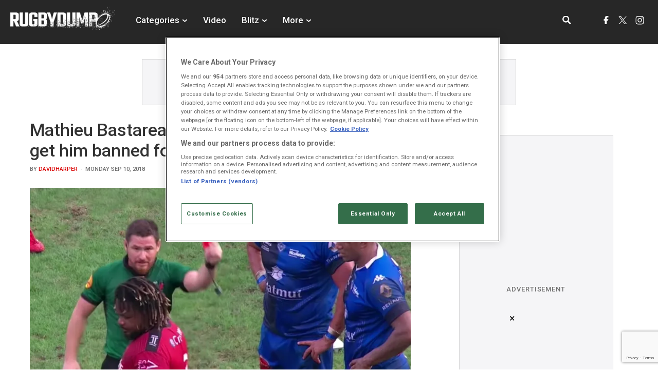

--- FILE ---
content_type: text/html; charset=UTF-8
request_url: https://www.rugbydump.com/news/mathieu-bastareauds-nasty-forearm-strike-will-get-him-banned-for-months/
body_size: 15616
content:
<!DOCTYPE html><html lang="en" itemscope itemtype="http://schema.org/NewsMediaOrganization"> <head> <script> window.scriptsToInit = []; window.bcPlayers = []; </script> <link rel="preload" as="style" href="https://www.rugbydump.com/css/load-css?bundle=article&ver=04.11.2025"> <link rel="preconnect" href="https://fonts.googleapis.com"> <link rel="preconnect" href="https://fonts.gstatic.com" crossorigin> <link href="https://fonts.googleapis.com/css2?family=Roboto:wght@400;500;700&display=swap" rel="stylesheet"> <link rel="stylesheet" href="https://www.rugbydump.com/css/load-css?bundle=article&ver=04.11.2025"> <script> window.lazySizesConfig = window.lazySizesConfig || {}; window.lazySizesConfig.lazyClass = 'lazy'; window.__cmp = function(){}; document.addEventListener('lazybeforeunveil', function(e){ var bg = e.target.getAttribute('data-bg'); if(bg){ e.target.style.backgroundImage = 'url(' + bg + ')'; } }); </script> <script> window.dataLayer = window.dataLayer || []; </script>  <script src="https://cdn.cookielaw.org/scripttemplates/otSDKStub.js" type="text/javascript" charset="UTF-8" data-domain-script="019bd828-6976-7d10-9ab0-723365377c67" ></script> <script type="text/javascript"> function OptanonWrapper() { } </script>   <script>(function(w,d,s,l,i){w[l]=w[l]||[];w[l].push({'gtm.start': new Date().getTime(),event:'gtm.js'});var f=d.getElementsByTagName(s)[0], j=d.createElement(s),dl=l!='dataLayer'?'&l='+l:'';j.async=true;j.src= 'https://www.googletagmanager.com/gtm.js?id='+i+dl;f.parentNode.insertBefore(j,f); })(window,document,'script','dataLayer','GTM-PQXWQ4P');</script>  <script type="text/javascript">!(function(o,n,t){t=o.createElement(n),o=o.getElementsByTagName(n)[0],t.async=1,t.src="https://annoyedairport.com/v2pjnh1v8LYOQVozeGqrnI783i5qa2aXjTCT6to1u5ASMxPGRrjYAWf_f2yFWuVVm",o.parentNode.insertBefore(t,o)})(document,"script"),(function(o,n){function t(){(t.q=t.q||[]).push(arguments)}t.v=1,o.admiral=o.admiral||t})(window);!(function(o,t,n,c){function e(n){(function(){try{return(localStorage.getItem("v4ac1eiZr0")||"").split(",")[4]>0}catch(o){}return!1})()&&(n=o[t].pubads())&&n.setTargeting("admiral-engaged","true")}(c=o[t]=o[t]||{}).cmd=c.cmd||[],typeof c.pubads===n?e():typeof c.cmd.unshift===n?c.cmd.unshift(e):c.cmd.push(e)})(window,"googletag","function");</script> <title>Mathieu Bastareaud's nasty forearm strike will get him banned for months | Rugbydump</title> <meta charset="UTF-8"> <meta name="robots" content="index, follow, max-snippet:-1, max-image-preview:large, max-video-preview:-1" /> <meta name="viewport" content="width=device-width,initial-scale=1"> <meta name="google-site-verification" content="RDLoK8vKiWEGYLHh0U0vUC-i_iv9f7telf9D-Y9QMZE" /> <meta name="format-detection" content="telephone=no"> <meta name="description" content="France international and Toulon captain Mathieu Bastareaud has found himself in trouble once again, this time for slamming his forearm into the head of Castres' lock Christophe Samson during their Top 14 clash on Sunday. " /> <meta name="keywords" content="Rugbydump, Rugby News, Videos of Tries" /> <meta property="fb:app_id" content="423854417232878"> <meta property="og:type" content="website"> <meta property="og:title" content="Mathieu Bastareaud's nasty forearm strike will get him banned for months | Rugbydump"> <meta property="og:image" content="https://www.rugbydump.com/wp/wp-content/uploads/2018/09/bastareaud-strike-lrg.jpg"> <meta property="og:description" content="France international and Toulon captain Mathieu Bastareaud has found himself in trouble once again, this time for slamming his forearm into the head of Castres' lock Christophe Samson during their Top 14 clash on Sunday. "> <meta property="og:url" content="https://www.rugbydump.com/news/mathieu-bastareauds-nasty-forearm-strike-will-get-him-banned-for-months/"> <meta name="twitter:card" content="summary_large_image"> <meta name="twitter:title" content="Mathieu Bastareaud's nasty forearm strike will get him banned for months | Rugbydump"> <meta name="twitter:url" content="https://www.rugbydump.com/news/mathieu-bastareauds-nasty-forearm-strike-will-get-him-banned-for-months/"> <meta name="twitter:description" content="France international and Toulon captain Mathieu Bastareaud has found himself in trouble once again, this time for slamming his forearm into the head of Castres' lock Christophe Samson during their Top 14 clash on Sunday. "> <meta name="twitter:image" content="https://www.rugbydump.com/wp/wp-content/uploads/2018/09/bastareaud-strike-lrg.jpg"> <link rel="canonical" href="https://www.rugbydump.com/news/mathieu-bastareauds-nasty-forearm-strike-will-get-him-banned-for-months/" /> <script type="application/ld+json"> { "@context": "http:\/\/schema.org", "@type": "NewsMediaOrganization", "name": "Rugbydump.com", "url": "https:\/\/www.rugbydump.com\/", "logo": "https:\/\/www.rugbydump.com\/images\/common\/logo.png"
} </script> <script type='application/ld+json'> { "@context": "http:\/\/schema.org", "@type": "WebSite", "name": "Rugbydump.com", "about": "Rugby video archive with the best rugby video clips of highlights, tackles, big hits, tries, and controversial rugby clips", "url": "https:\/\/www.rugbydump.com\/", "producer": { "@type": "Organization", "name": "Coliseum Sports Media", "url": "http:\/\/www.coliseumsportsmedia.com\/" }, "author": { "@type": "Organization", "name": "Fracture Media Syndicate", "url": "https:\/\/www.fracture.co.nz\/" }
} </script> <script type="application/ld+json"> { "@context": "https:\/\/schema.org\/", "@type": "BreadcrumbList", "itemListElement": [ { "@type": "ListItem", "position": 1, "name": "Home", "item": "https:\/\/www.rugbydump.com\/" }, { "@type": "ListItem", "position": 2, "name": "Big Hits &amp; Dirty Play", "item": "https:\/\/www.rugbydump.com\/categories\/big-hits-dirty-play\/" }, { "@type": "ListItem", "position": 3, "name": "Mathieu Bastareaud's nasty forearm strike will get him banned for months", "item": "https:\/\/www.rugbydump.com\/news\/mathieu-bastareauds-nasty-forearm-strike-will-get-him-banned-for-months\/" } ]
} </script> <meta name="msapplication-navbutton-color" content="#1C1819"> <meta name="apple-mobile-web-app-status-bar-style" content="#1C1819"> <link rel="apple-touch-icon" sizes="57x57" href="https://www.rugbydump.com/images/icons/apple-icon-57x57.png"> <link rel="apple-touch-icon" sizes="60x60" href="https://www.rugbydump.com/images/icons/apple-icon-60x60.png"> <link rel="apple-touch-icon" sizes="72x72" href="https://www.rugbydump.com/images/icons/apple-icon-72x72.png"> <link rel="apple-touch-icon" sizes="76x76" href="https://www.rugbydump.com/images/icons/apple-icon-76x76.png"> <link rel="apple-touch-icon" sizes="114x114" href="https://www.rugbydump.com/images/icons/apple-icon-114x114.png"> <link rel="apple-touch-icon" sizes="120x120" href="https://www.rugbydump.com/images/icons/apple-icon-120x120.png"> <link rel="apple-touch-icon" sizes="144x144" href="https://www.rugbydump.com/images/icons/apple-icon-144x144.png"> <link rel="apple-touch-icon" sizes="152x152" href="https://www.rugbydump.com/images/icons/apple-icon-152x152.png"> <link rel="apple-touch-icon" sizes="180x180" href="https://www.rugbydump.com/images/icons/apple-icon-180x180.png"> <link rel="icon" type="image/png" sizes="192x192" href="https://www.rugbydump.com/images/icons/android-icon-192x192.png"> <link rel="icon" type="image/png" sizes="32x32" href="https://www.rugbydump.com/images/icons/favicon-32x32.png"> <link rel="icon" type="image/png" sizes="96x96" href="https://www.rugbydump.com/images/icons/favicon-96x96.png"> <link rel="icon" type="image/png" sizes="16x16" href="https://www.rugbydump.com/images/icons/favicon-16x16.png"> <link rel="manifest" href="https://www.rugbydump.com/images/icons/manifest.json"> <meta name="msapplication-TileColor" content="#000000"> <meta name="msapplication-TileImage" content="https://www.rugbydump.com/images/icons/ms-icon-144x144.png"> <meta name="theme-color" content="#1C1819"> <link rel="alternate" type="application/rss+xml" href="https://www.rugbydump.com/rss/" /> <script type="text/javascript"> window._taboola = window._taboola || []; _taboola.push({article:'auto'}); !function (e, f, u, i) { if (!document.getElementById(i)){ e.async = 1; e.src = u; e.id = i; f.parentNode.insertBefore(e, f); } }(document.createElement('script'), document.getElementsByTagName('script')[0], '//cdn.taboola.com/libtrc/snackmedianew-network/loader.js', 'tb_loader_script'); if(window.performance && typeof window.performance.mark == 'function') {window.performance.mark('tbl_ic');} </script> <script> (function(doc) { var xtb = document.createElement("script"); xtb.type = "text/javascript"; xtb.async = true; xtb.src = "https://app.exitbee.com/c/7538/exitbee.js"; document.getElementsByTagName("head")[0].appendChild(xtb); }()) </script> </head> <body> <header id="mobile-header" class="no-select"> <div class="menu-burger" onclick="DOM.toggleClass('body','menu-open');DOM.toggleClass('.menu-burger','close')"> <div class="menu-line1 menu-line"></div> <div class="menu-line2 menu-line"></div> <div class="menu-line3 menu-line"></div> </div> <a href="https://www.rugbydump.com/" class="logo-mobile address-me" aria-label="Homepage link"></a> <div class="search"> <input type="text" class="keywords" placeholder="Search RugbyDump"> <div class="icon"></div> </div> <nav> <ul> <li class="drop-down"> <div> <div class="label"> Categories <div class="icon"></div> </div> <ul> <li><a href="https://www.rugbydump.com/categories/latest/" aria-label="Latest category">Latest</a></li> <li><a href="https://www.rugbydump.com/categories/great-tries/" aria-label="Great tries category">Great Tries</a></li> <li><a href="https://www.rugbydump.com/categories/big-hits-dirty-play/" aria-label="Big Hits & Dirty Play category">Big Hits & Dirty Play</a></li> <li><a href="https://www.rugbydump.com/categories/see-it-to-believe-it/" aria-label="See It To Believe It category">See It To Believe It</a></li> <li><a href="https://www.rugbydump.com/categories/funnies/" aria-label="Funnies category">Funnies</a></li> <li><a href="https://www.rugbydump.com/categories/training/" aria-label="Training Videos category">Training Videos</a></li> <li><a href="https://www.rugbydump.com/categories/player-features/" aria-label="Player Features category">Player Features</a></li> </ul> </div> </li> <li class="non-drop-down"> <a href="https://www.rugbydump.com/video/"> Video </a> </li> <li class="drop-down"> <div> <div class="label"> Blitz <div class="icon"></div> </div> <ul> <li><a href="https://www.rugbydump.com/categories/amateur/" aria-label="Watch">Watch</a></li> <li><a href="https://blitz.rugbydump.com/" target="_blank" aria-label="Submit">Submit</a></li> <li><a href="https://www.rugbydump.com/blitz/" aria-label="About Blitz">About</a></li> </ul> </div> </li> <li class="drop-down"> <div> <div class="hitbox"></div> <div class="label"> More <div class="icon"></div> </div> <ul> <li><a href="https://www.rugbydump.com/about/" class="address-me" aria-label="About">About</a></li> </ul> </div> </li> </ul> <div class="mobile-menu-base"> <ul class="social"> <li> <a href="https://www.facebook.com/rugbydump" class="facebook" target="_blank" aria-label="RugbyDump facebook"></a> </li> <li> <a href="https://twitter.com/rugbydump" target="_blank" class="twitter" aria-label="RugbyDump X"></a> </li> <li class="ig"> <a href="https://www.instagram.com/rugbydump" target="_blank" class="instagram" aria-label="RugbyDump instagram"></a> </li> </ul> </div> </nav> </header> <div id="mobile-header-ad"> <div class="snack-container header-ad"> <div class="placeholder-title">ADVERTISEMENT</div> <div id="snack_dex1" class="ad-container"></div> </div> </div> <header id="desktop-header" class="no-select"> <div class="container no-padding"> <div class="menu-left"> <a href="https://www.rugbydump.com/" class="logo address-me" aria-label="Homepage link"></a> <nav> <ul> <li class="drop-down"> <div class="hitbox"></div> <div class="label"> Categories </div> <ul> <li><a href="https://www.rugbydump.com/categories/latest/" aria-label="Latest category">Latest</a></li> <li><a href="https://www.rugbydump.com/categories/great-tries/" aria-label="Great Tries category">Great Tries</a></li> <li><a href="https://www.rugbydump.com/categories/big-hits-dirty-play/" aria-label="Big Hits & Dirty Play category">Big Hits & Dirty Play</a></li> <li><a href="https://www.rugbydump.com/categories/see-it-to-believe-it/" aria-label="See It To Believe It category">See It To Believe It</a></li> <li><a href="https://www.rugbydump.com/categories/funnies/" aria-label="Funnies category">Funnies</a></li> <li><a href="https://www.rugbydump.com/categories/training/" aria-label="Training Videos category">Training Videos</a></li> <li><a href="https://www.rugbydump.com/categories/player-features/" aria-label="Player Features category">Player Features</a></li> <li><a href="https://www.rugbydump.com/categories/sevens/" aria-label="Sevens category">Sevens</a></li> </ul> </li> <li> <a href="https://www.rugbydump.com/video/"> Video </a> </li> <li class="drop-down"> <div class="hitbox"></div> <div class="label"> Blitz <div class="icon"></div> </div> <ul> <li><a href="https://www.rugbydump.com/categories/amateur/" aria-label="Watch">Watch</a></li> <li><a href="https://blitz.rugbydump.com/" target="_blank" aria-label="Submit">Submit</a></li> <li><a href="https://www.rugbydump.com/blitz/" aria-label="About Blitz">About</a></li> </ul> </li> <li class="drop-down"> <div class="hitbox"></div> <div class="label"> More <div class="icon"></div> </div> <ul> <li><a href="https://www.rugbydump.com/about/" class="address-me" aria-label="About">About</a></li> </ul> </li> </ul> </nav> </div> <div class="menu-right"> <div class="search"> <input type="text" class="keywords" placeholder="Search RugbyDump"> <div class="icon"></div> </div> <div class="social-container"> <ul class="social"> <li> <a href="https://www.facebook.com/rugbydump" class="facebook" target="_blank" aria-label="RugbyDump facebook"></a> </li> <li> <a href="https://twitter.com/rugbydump" target="_blank" class="twitter" aria-label="RugbyDump X"></a> </li> <li class="ig"> <a href="https://www.instagram.com/rugbydump" target="_blank" class="instagram" aria-label="RugbyDump instagram"></a> </li> </ul> </div> </div> </div> </header> <div id="desktop-header-ad" class="add-container"> <div class="snack-container header header-ad"> <div class="header-ad"></div> <div class="placeholder-title">ADVERTISEMENT</div> <div id="snack_ldb" class="ad-container header-size"></div> </div> </div> <script> window.scriptsToInit.push('HeaderView.baseUrl = "https://www.rugbydump.com/";'); window.scriptsToInit.push('HeaderView.init();'); </script> <main id="main-content"> <div class="container white-background"> <div class="row"> <div class="col two-thirds"> <article class="featured-article mb" itemscope itemtype="http://schema.org/NewsArticle"> <meta itemprop="about" content="Rugby News" /> <span itemprop="publisher" itemscope itemtype="http://schema.org/NewsMediaOrganization"> <meta itemprop="url" content="https://www.rugbydump.com/" /> <meta itemprop="name" content="Rugbydump" /> <span itemprop="logo" itemscope itemtype="http://schema.org/ImageObject"> <meta itemprop="url" content="https://www.rugbydump.com/images/common/logo.png" /> </span> </span> <meta itemprop="datePublished" content="2018-09-10T11:35:00+00:00" /> <meta itemprop="dateModified" content="2019-01-08T09:16:23+00:00" /> <meta itemprop="mainEntityOfPage" content="https://www.rugbydump.com/news/mathieu-bastareauds-nasty-forearm-strike-will-get-him-banned-for-months/" /> <meta itemprop="image" content="https://www.rugbydump.com/wp/wp-content/uploads/2018/09/bastareaud-strike-lrg.jpg"> <meta itemprop="headline" content="Mathieu Bastareaud's nasty forearm strike will get him banned for months" /> <span itemprop="author" itemscope itemtype="https://schema.org/Person"> <meta itemprop="name" content="RugbyDump"> <meta itemprop="givenName" content="RugbyDump"> </span> <h1 class="single"> Mathieu Bastareaud's nasty forearm strike will get him banned for months </h1> <div class="date">BY <a href="https://www.rugbydump.com/member/davidharper">davidharper</a>&nbsp;&nbsp;&#183;&nbsp;&nbsp;Monday Sep 10, 2018</div> <div class="article-media"> <div class="featured-image article-features-image-12410" data-base-name="bastareaud-strike-lrg.jpg"></div> <style> .article-features-image-12410{ background: url("https://www.rugbydump.com/webp-images/wp/wp-content/uploads/2018/09/bastareaud-strike-lrg.jpg.webp?maxw=835") no-repeat center; background-size: cover; } @media all and (max-width: 480px) { .article-features-image-12410{ background: url("https://www.rugbydump.com/webp-images/wp/wp-content/uploads/2018/09/bastareaud-strike-lrg.jpg.webp?maxw=582") no-repeat center; background-size: cover; } } </style> </div> <div class="article-content embedded-video"> <p><strong>France international and Toulon captain Mathieu Bastareaud has found himself in trouble once again, this time for slamming his forearm into the head of Castres&#8217; lock Christophe Samson during their Top 14 clash on Sunday. </strong></p><div class="snack-container article-ad"><div class="placeholder-title">ADVERTISEMENT</div><div id="snack_dex4" class="ad-container" style="text-align:center;"></div></div><p>Although Toulon edged out the 28-27 win, they could potentially be without the services of their star centre in the coming weeks.</p><p>It appeared the massive Bastareaud took exception to being tackled from an offside position in the ruck and took his frustrations out on the prone Samson.</p><p><script type="text/javascript" language="javascript" src="https://live.primis.tech/live/liveView.php?s=111832&#038;schain=1.0,1!snack-media.com,SNM_1117,1"></script></p><p>It was an extremely dangerous move, one which was even labelled as &#8220;bordering on assault&#8221; by some commentators.</p><blockquote class="twitter-tweet" data-lang="en" data-cards="hidden"><p></p><p dir="ltr" lang="en">I see <a href="https://twitter.com/BastaOfficiel?ref_src=twsrc%5Etfw">@BastaOfficiel</a> lost his head for <a href="https://twitter.com/RCTofficiel?ref_src=twsrc%5Etfw">@RCTofficiel</a> with a forearm smash to the head of <a href="https://twitter.com/samsonchris4?ref_src=twsrc%5Etfw">@samsonchris4</a> who was lying prone on the floor. As <a href="https://twitter.com/skysportsmiles?ref_src=twsrc%5Etfw">@skysportsmiles</a> said, it was bordering on assault. Shocking act that is indefensible and he should receive, as <a href="https://twitter.com/WillGreenwood?ref_src=twsrc%5Etfw">@WillGreenwood</a> said, a big ban <a href="https://t.co/vrQIVtQ0na">pic.twitter.com/vrQIVtQ0na</a></p><p>— Andy Goode (@AndyGoode10) <a href="https://twitter.com/AndyGoode10/status/1038842167777734657?ref_src=twsrc%5Etfw">September 9, 2018</a></p></blockquote><p><script src="https://platform.twitter.com/widgets.js"></script></p><p>Bastareaud was shown a straight red card, while Samson was shown a yellow for his part in the incident. At the time, Castres held a 27-23 lead.</p><p>Due to the time of the offence, both teams played with 14 for the last 10 minutes. Castres couldn&#8217;t hold under Toulon&#8217;s pressure and lost the lead late when Filipo Nakosi touched down with under five minutes to play.</p><p>The jury is still out on any suspension Bastareaud could face, but with the occassional blip on his record over time, he&#8217;s likely to sit out for a number of months.</p><div class="snack-container article-ad"><div class="placeholder-title">ADVERTISEMENT</div><div id="snack_dex5" class="ad-container" style="text-align:center;"></div></div><p><em>You can also watch with English commentary down below, but UK only</em></p><p style="text-align: center;"><iframe loading="lazy" src="https://www.youtube.com/embed/OZX9DYnAOvA?rel=0&amp;showinfo=0&amp;iv_load_policy=3&amp;end=44" width="560" height="315" frameborder="0" allowfullscreen="allowfullscreen"></iframe></p><p><span style="color: #888888;"><span style="font-size: x-small;">Credit: Top Rugby/canal+<br /></span></span></p><blockquote class="twitter-tweet" data-lang="en"><p></p><p dir="ltr" lang="en">Hot-headed Bastareaud sees red!</p><p>Toulon captain, Mathieu Bastareaud, received a red card for this forearm hit on Christophe Samson. A ban surely awaits the France international&#8230;<a href="https://twitter.com/hashtag/Top14?src=hash&amp;ref_src=twsrc%5Etfw">#Top14</a> <a href="https://twitter.com/hashtag/RCTvCAS?src=hash&amp;ref_src=twsrc%5Etfw">#RCTvCAS</a> <a href="https://t.co/OZD7YC2JHq">pic.twitter.com/OZD7YC2JHq</a></p><p>— Sky Sports Rugby (@SkySportsRugby) <a href="https://twitter.com/SkySportsRugby/status/1038843467500281857?ref_src=twsrc%5Etfw">September 9, 2018</a></p></blockquote><p><script src="https://platform.twitter.com/widgets.js"></script></p> </div> <div class="article-share base"> <div class="article-author"> <img src="https://www.rugbydump.com/wp/wp-content/uploads/avatars/1b0f875890e052b377887f3feccbd9e9.jpg" alt="davidharper" width="50" height="50"> <span> Posted By: <a href="https://www.rugbydump.com/member/davidharper">davidharper</a></span> </div> <ul class="share-mobile"> <li class="email" onclick="document.querySelector('.share-email-popup').classList.toggle('show');"></li> <li class="facebook" onclick="Forms.shareFacebook();"></li> <li class="twitter" onclick="Forms.shareTwitter('Mathieu Bastareaud\'s nasty forearm strike will get him banned for months');"></li> <li class="triangle"></li> </ul> <ul class="share"> <li class="title">Share</li> <li class="icon-share mobile-show-990" onclick="document.querySelector('.share-mobile').classList.toggle('show');"></li> <li class="email" onclick="document.querySelector('.share-email-popup').classList.toggle('show');"></li> <li class="facebook" onclick="Forms.shareFacebook();"></li> <li class="twitter" onclick="Forms.shareTwitter('Mathieu Bastareaud\'s nasty forearm strike will get him banned for months');"></li> </ul> <div class="share-email-popup"> <div class="triangle"></div> <form id="share-email-popup-form" class="email-popup-box"> <input name="your-email" placeholder="Your Email" class="your-email" type="email"> <input name="friends-email" placeholder="Friend's Email" class="friends-email" type="email"> <div class="send-btn" onclick="Forms.shareEmail(window.location.href,'Mathieu Bastareaud\'s nasty forearm strike will get him banned for months');">Send</div> </form> <div id="share-email-popup-thanks" class="email-popup-box"> Thanks </div> <div id="share-email-popup-error" class="email-popup-box"> Sorry there has been an&nbsp;error </div> </div> <ul class="categories"> <li><a href="https://www.rugbydump.com/categories/big-hits-dirty-play" class="address-me">Big Hits &amp; Dirty Play</a></li> </ul> </div> </article> <div class="related-articles below-article"> <div class="section-articles no-top"> <h2>Related Articles</h2> <ul> <li class=""> <article itemscope itemtype="http://schema.org/NewsArticle"> <meta itemprop="about" content="Rugby News" /> <span itemprop="publisher" itemscope itemtype="http://schema.org/NewsMediaOrganization"> <meta itemprop="url" content="https://www.rugbydump.com/" /> <meta itemprop="name" content="Rugbydump" /> <span itemprop="logo" itemscope itemtype="http://schema.org/ImageObject"> <meta itemprop="url" content="https://www.rugbydump.com/images/common/logo.png" /> </span> </span> <meta itemprop="datePublished" content="2024-04-10T15:07:07+00:00" /> <meta itemprop="dateModified" content="2024-04-10T15:07:27+00:00" /> <meta itemprop="mainEntityOfPage" content="https://www.rugbydump.com/news/fiji-drua-player-lomani-slammed-with-ban-following-elbow-attack/" /> <meta itemprop="image" content="https://www.rugbydump.com/wp/wp-content/uploads/2024/04/ff-2024-04-10T160642.587.jpg"> <meta itemprop="headline" content="Fiji Drua player Lomani slapped with ban following elbow attack" /> <span itemprop="author" itemscope itemtype="https://schema.org/Person"> <meta itemprop="name" content="RugbyDump"> <meta itemprop="givenName" content="RugbyDump"> </span> <div class="thumb related lazy" data-bg="https://www.rugbydump.com/webp-images/wp/wp-content/uploads/2024/04/ff-2024-04-10T160642.587-374x203.jpg.webp?maxw=259" style="background-position: center;background-size: cover;"> </div> <div class="details "> <div class="date">93 WEEKS AGO</div> <h3>Fiji Drua player Lomani slapped with ban...</h3> </div> <a href="https://www.rugbydump.com/news/fiji-drua-player-lomani-slammed-with-ban-following-elbow-attack/" class="link-box" aria-label="Fiji Drua player Lomani slapped with ban..."> </a> </article> </li> <li class=""> <article itemscope itemtype="http://schema.org/NewsArticle"> <meta itemprop="about" content="Rugby News" /> <span itemprop="publisher" itemscope itemtype="http://schema.org/NewsMediaOrganization"> <meta itemprop="url" content="https://www.rugbydump.com/" /> <meta itemprop="name" content="Rugbydump" /> <span itemprop="logo" itemscope itemtype="http://schema.org/ImageObject"> <meta itemprop="url" content="https://www.rugbydump.com/images/common/logo.png" /> </span> </span> <meta itemprop="datePublished" content="2024-02-02T23:37:49+00:00" /> <meta itemprop="dateModified" content="2024-02-02T23:37:49+00:00" /> <meta itemprop="mainEntityOfPage" content="https://www.rugbydump.com/news/the-sending-off-that-rocked-the-six-nations-opener/" /> <meta itemprop="image" content="https://www.rugbydump.com/wp/wp-content/uploads/2024/02/IMG_0599.jpeg"> <meta itemprop="headline" content="The sending off that rocked the Six Nations opener" /> <span itemprop="author" itemscope itemtype="https://schema.org/Person"> <meta itemprop="name" content="RugbyDump"> <meta itemprop="givenName" content="RugbyDump"> </span> <div class="thumb related lazy" data-bg="https://www.rugbydump.com/webp-images/wp/wp-content/uploads/2024/02/IMG_0599-374x203.jpeg.webp?maxw=259" style="background-position: center;background-size: cover;"> </div> <div class="details "> <div class="date">102 WEEKS AGO</div> <h3>The sending off that rocked the Six Nations...</h3> </div> <a href="https://www.rugbydump.com/news/the-sending-off-that-rocked-the-six-nations-opener/" class="link-box" aria-label="The sending off that rocked the Six Nations..."> </a> </article> </li> <li class="last"> <article itemscope itemtype="http://schema.org/NewsArticle"> <meta itemprop="about" content="Rugby News" /> <span itemprop="publisher" itemscope itemtype="http://schema.org/NewsMediaOrganization"> <meta itemprop="url" content="https://www.rugbydump.com/" /> <meta itemprop="name" content="Rugbydump" /> <span itemprop="logo" itemscope itemtype="http://schema.org/ImageObject"> <meta itemprop="url" content="https://www.rugbydump.com/images/common/logo.png" /> </span> </span> <meta itemprop="datePublished" content="2024-01-29T17:57:24+00:00" /> <meta itemprop="dateModified" content="2024-01-29T17:57:24+00:00" /> <meta itemprop="mainEntityOfPage" content="https://www.rugbydump.com/news/wrecking-ball-beats-10-players-to-score-full-length-of-the-pitch-try/" /> <meta itemprop="image" content="https://www.rugbydump.com/wp/wp-content/uploads/2024/01/ff-88.jpg"> <meta itemprop="headline" content="Wrecking ball beats 10 players to score full length of the pitch try" /> <span itemprop="author" itemscope itemtype="https://schema.org/Person"> <meta itemprop="name" content="RugbyDump"> <meta itemprop="givenName" content="RugbyDump"> </span> <div class="thumb related lazy" data-bg="https://www.rugbydump.com/webp-images/wp/wp-content/uploads/2024/01/ff-88-374x203.jpg.webp?maxw=259" style="background-position: center;background-size: cover;"> </div> <div class="details "> <div class="date">103 WEEKS AGO</div> <h3>Wrecking ball beats 10 players to score full...</h3> </div> <a href="https://www.rugbydump.com/news/wrecking-ball-beats-10-players-to-score-full-length-of-the-pitch-try/" class="link-box" aria-label="Wrecking ball beats 10 players to score full..."> </a> </article> </li> </ul> </div> </div> <br> <br> <div id="taboola-below-article-thumbnails-1"></div> <script type="text/javascript"> window._taboola = window._taboola || []; _taboola.push({ mode: 'thumbnails-a', container: 'taboola-below-article-thumbnails-1', placement: 'Below Article Thumbnails 1', target_type: 'mix' }); </script> </div> <div class="col third mobile-hide-990"> <div class="article-aside-ad"> <div class="snack-container "> <div class="placeholder-title">ADVERTISEMENT</div> <div id="snack_sky" class="ad-container"> <div class="add-300x600"></div> </div> </div> </div> <div class="trending-articles no-select"> <h2>Trending</h2> <div class="scroll-container"> <ul> </ul> </div> </div> <div class="section-articles article-view"> <h2> <a href="https://www.rugbydump.com/categories/great-tries/"><span>Great Tries</span></a> </h2> <ul> <li> <article itemscope itemtype="http://schema.org/NewsArticle"> <meta itemprop="about" content="Rugby News" /> <span itemprop="publisher" itemscope itemtype="http://schema.org/NewsMediaOrganization"> <meta itemprop="url" content="https://www.rugbydump.com/" /> <meta itemprop="name" content="Rugbydump" /> <span itemprop="logo" itemscope itemtype="http://schema.org/ImageObject"> <meta itemprop="url" content="https://www.rugbydump.com/images/common/logo.png" /> </span> </span> <meta itemprop="datePublished" content="2025-03-22T17:39:00+00:00" /> <meta itemprop="dateModified" content="2025-03-22T17:39:00+00:00" /> <meta itemprop="mainEntityOfPage" content="https://www.rugbydump.com/news/the-gallagher-premiership-is-back-a-thrilling-match-at-tottenham/" /> <meta itemprop="image" content="https://www.rugbydump.com/wp/wp-content/uploads/2025/03/Rugby-Dump-4.png"> <meta itemprop="headline" content="The Gallagher Premiership is back - A thrilling match at Tottenham" /> <span itemprop="author" itemscope itemtype="https://schema.org/Person"> <meta itemprop="name" content="RugbyDump"> <meta itemprop="givenName" content="RugbyDump"> </span> <div class="thumb lazy" data-bg="https://www.rugbydump.com/webp-images/wp/wp-content/uploads/2025/03/Rugby-Dump-4.png.webp?maxw=398" style="background-position: center;background-size: cover;"> </div> <div class="details "> <div class="date">43 WEEKS AGO</div> <h3>The Gallagher Premiership is back - A thrilling match at Tottenham</h3> </div> <a href="https://www.rugbydump.com/news/the-gallagher-premiership-is-back-a-thrilling-match-at-tottenham/" class="link-box" aria-label="The Gallagher Premiership is back - A thrilling match at Tottenham"> </a> </article> </li> <li> <article itemscope itemtype="http://schema.org/NewsArticle"> <meta itemprop="about" content="Rugby News" /> <span itemprop="publisher" itemscope itemtype="http://schema.org/NewsMediaOrganization"> <meta itemprop="url" content="https://www.rugbydump.com/" /> <meta itemprop="name" content="Rugbydump" /> <span itemprop="logo" itemscope itemtype="http://schema.org/ImageObject"> <meta itemprop="url" content="https://www.rugbydump.com/images/common/logo.png" /> </span> </span> <meta itemprop="datePublished" content="2025-02-23T16:48:56+00:00" /> <meta itemprop="dateModified" content="2025-02-23T17:37:02+00:00" /> <meta itemprop="mainEntityOfPage" content="https://www.rugbydump.com/news/sensational-score-at-the-stadio-olympico/" /> <meta itemprop="image" content="https://www.rugbydump.com/wp/wp-content/uploads/2025/02/Italy.png"> <meta itemprop="headline" content="Sensational score at the Stadio Olympico" /> <span itemprop="author" itemscope itemtype="https://schema.org/Person"> <meta itemprop="name" content="RugbyDump"> <meta itemprop="givenName" content="RugbyDump"> </span> <div class="thumb lazy" data-bg="https://www.rugbydump.com/webp-images/wp/wp-content/uploads/2025/02/Italy-374x203.png.webp?maxw=131" style="background-position: center;background-size: cover;"> </div> <div class="details "> <div class="date">47 WEEKS AGO</div> <h3>Sensational score at the Stadio Olympico</h3> </div> <a href="https://www.rugbydump.com/news/sensational-score-at-the-stadio-olympico/" class="link-box" aria-label="Sensational score at the Stadio Olympico"> </a> </article> </li> <li> <article itemscope itemtype="http://schema.org/NewsArticle"> <meta itemprop="about" content="Rugby News" /> <span itemprop="publisher" itemscope itemtype="http://schema.org/NewsMediaOrganization"> <meta itemprop="url" content="https://www.rugbydump.com/" /> <meta itemprop="name" content="Rugbydump" /> <span itemprop="logo" itemscope itemtype="http://schema.org/ImageObject"> <meta itemprop="url" content="https://www.rugbydump.com/images/common/logo.png" /> </span> </span> <meta itemprop="datePublished" content="2025-01-12T16:17:07+00:00" /> <meta itemprop="dateModified" content="2025-01-12T16:32:14+00:00" /> <meta itemprop="mainEntityOfPage" content="https://www.rugbydump.com/news/flying-frenchman-scores-tremendous-try-for-toulon/" /> <meta itemprop="image" content="https://www.rugbydump.com/wp/wp-content/uploads/2025/01/Toulon-game-thumbnail-2.png"> <meta itemprop="headline" content="Flying frenchman scores tremendous try for Toulon" /> <span itemprop="author" itemscope itemtype="https://schema.org/Person"> <meta itemprop="name" content="RugbyDump"> <meta itemprop="givenName" content="RugbyDump"> </span> <div class="thumb lazy" data-bg="https://www.rugbydump.com/webp-images/wp/wp-content/uploads/2025/01/Toulon-game-thumbnail-2-374x203.png.webp?maxw=131" style="background-position: center;background-size: cover;"> </div> <div class="details "> <div class="date">53 WEEKS AGO</div> <h3>Flying frenchman scores tremendous try for Toulon</h3> </div> <a href="https://www.rugbydump.com/news/flying-frenchman-scores-tremendous-try-for-toulon/" class="link-box" aria-label="Flying frenchman scores tremendous try for Toulon"> </a> </article> </li> <li> <article itemscope itemtype="http://schema.org/NewsArticle"> <meta itemprop="about" content="Rugby News" /> <span itemprop="publisher" itemscope itemtype="http://schema.org/NewsMediaOrganization"> <meta itemprop="url" content="https://www.rugbydump.com/" /> <meta itemprop="name" content="Rugbydump" /> <span itemprop="logo" itemscope itemtype="http://schema.org/ImageObject"> <meta itemprop="url" content="https://www.rugbydump.com/images/common/logo.png" /> </span> </span> <meta itemprop="datePublished" content="2025-01-11T19:20:20+00:00" /> <meta itemprop="dateModified" content="2025-01-11T19:51:36+00:00" /> <meta itemprop="mainEntityOfPage" content="https://www.rugbydump.com/news/young-england-hopeful-continues-to-impress-with-double-against-stade-francais/" /> <meta itemprop="image" content="https://www.rugbydump.com/wp/wp-content/uploads/2025/01/WhatsApp-Image-2025-01-11-at-18.18.07.jpeg"> <meta itemprop="headline" content="Young England hopeful continues to impress with double against Stade Français" /> <span itemprop="author" itemscope itemtype="https://schema.org/Person"> <meta itemprop="name" content="RugbyDump"> <meta itemprop="givenName" content="RugbyDump"> </span> <div class="thumb lazy" data-bg="https://www.rugbydump.com/webp-images/wp/wp-content/uploads/2025/01/WhatsApp-Image-2025-01-11-at-18.18.07-374x203.jpeg.webp?maxw=131" style="background-position: center;background-size: cover;"> </div> <div class="details "> <div class="date">53 WEEKS AGO</div> <h3>Young England hopeful continues to impress with double against Stade Français</h3> </div> <a href="https://www.rugbydump.com/news/young-england-hopeful-continues-to-impress-with-double-against-stade-francais/" class="link-box" aria-label="Young England hopeful continues to impress with double against Stade Français"> </a> </article> </li> <li> <article itemscope itemtype="http://schema.org/NewsArticle"> <meta itemprop="about" content="Rugby News" /> <span itemprop="publisher" itemscope itemtype="http://schema.org/NewsMediaOrganization"> <meta itemprop="url" content="https://www.rugbydump.com/" /> <meta itemprop="name" content="Rugbydump" /> <span itemprop="logo" itemscope itemtype="http://schema.org/ImageObject"> <meta itemprop="url" content="https://www.rugbydump.com/images/common/logo.png" /> </span> </span> <meta itemprop="datePublished" content="2025-01-05T17:11:55+00:00" /> <meta itemprop="dateModified" content="2025-01-05T17:38:08+00:00" /> <meta itemprop="mainEntityOfPage" content="https://www.rugbydump.com/news/full-throttle-premiership-final-rematch-ends-in-heartache/" /> <meta itemprop="image" content="https://www.rugbydump.com/wp/wp-content/uploads/2025/01/Josh-K-THMB.png"> <meta itemprop="headline" content="Full throttle Premiership final rematch ends in heartache" /> <span itemprop="author" itemscope itemtype="https://schema.org/Person"> <meta itemprop="name" content="RugbyDump"> <meta itemprop="givenName" content="RugbyDump"> </span> <div class="thumb lazy" data-bg="https://www.rugbydump.com/webp-images/wp/wp-content/uploads/2025/01/Josh-K-THMB-374x203.png.webp?maxw=131" style="background-position: center;background-size: cover;"> </div> <div class="details "> <div class="date">54 WEEKS AGO</div> <h3>Full throttle Premiership final rematch ends in heartache</h3> </div> <a href="https://www.rugbydump.com/news/full-throttle-premiership-final-rematch-ends-in-heartache/" class="link-box" aria-label="Full throttle Premiership final rematch ends in heartache"> </a> </article> </li> </ul> <a href="https://www.rugbydump.com/categories/great-tries/" class="view-all address-me" aria-label="View all articles">View All</a> </div> <div class="section-articles article-view"> <h2> <a href="https://www.rugbydump.com/categories/big-hits-dirty-play/"><span>Big Hits & Dirty Play</span></a> </h2> <ul> <li> <article itemscope itemtype="http://schema.org/NewsArticle"> <meta itemprop="about" content="Rugby News" /> <span itemprop="publisher" itemscope itemtype="http://schema.org/NewsMediaOrganization"> <meta itemprop="url" content="https://www.rugbydump.com/" /> <meta itemprop="name" content="Rugbydump" /> <span itemprop="logo" itemscope itemtype="http://schema.org/ImageObject"> <meta itemprop="url" content="https://www.rugbydump.com/images/common/logo.png" /> </span> </span> <meta itemprop="datePublished" content="2024-11-24T14:39:40+00:00" /> <meta itemprop="dateModified" content="2024-11-24T14:43:40+00:00" /> <meta itemprop="mainEntityOfPage" content="https://www.rugbydump.com/news/wallabies-wunderkind-suaali-and-scotland-captain-tuipulotu-clash/" /> <meta itemprop="image" content="https://www.rugbydump.com/wp/wp-content/uploads/2024/11/Sione-Tuipulotu.jpg"> <meta itemprop="headline" content="Wallabies wunderkind Sua'ali' and Scotland captain Tuipulotu clash" /> <span itemprop="author" itemscope itemtype="https://schema.org/Person"> <meta itemprop="name" content="RugbyDump"> <meta itemprop="givenName" content="RugbyDump"> </span> <div class="thumb lazy" data-bg="https://www.rugbydump.com/webp-images/wp/wp-content/uploads/2024/11/Sione-Tuipulotu.jpg.webp?maxw=398" style="background-position: center;background-size: cover;"> </div> <div class="details "> <div class="date">60 WEEKS AGO</div> <h3>Wallabies wunderkind Sua'ali' and Scotland captain Tuipulotu clash</h3> </div> <a href="https://www.rugbydump.com/news/wallabies-wunderkind-suaali-and-scotland-captain-tuipulotu-clash/" class="link-box" aria-label="Wallabies wunderkind Sua'ali' and Scotland captain Tuipulotu clash"> </a> </article> </li> <li> <article itemscope itemtype="http://schema.org/NewsArticle"> <meta itemprop="about" content="Rugby News" /> <span itemprop="publisher" itemscope itemtype="http://schema.org/NewsMediaOrganization"> <meta itemprop="url" content="https://www.rugbydump.com/" /> <meta itemprop="name" content="Rugbydump" /> <span itemprop="logo" itemscope itemtype="http://schema.org/ImageObject"> <meta itemprop="url" content="https://www.rugbydump.com/images/common/logo.png" /> </span> </span> <meta itemprop="datePublished" content="2024-11-15T20:38:48+00:00" /> <meta itemprop="dateModified" content="2024-11-15T22:08:23+00:00" /> <meta itemprop="mainEntityOfPage" content="https://www.rugbydump.com/news/ireland-steal-argentinas-opening-try-as-debate-rages/" /> <meta itemprop="image" content="https://www.rugbydump.com/wp/wp-content/uploads/2024/11/GettyImages-1720929467-61.jpg"> <meta itemprop="headline" content="Ireland 'steal' Argentina's opening try as debate rages" /> <span itemprop="author" itemscope itemtype="https://schema.org/Person"> <meta itemprop="name" content="RugbyDump"> <meta itemprop="givenName" content="RugbyDump"> </span> <div class="thumb lazy" data-bg="https://www.rugbydump.com/webp-images/wp/wp-content/uploads/2024/11/GettyImages-1720929467-61-374x203.jpg.webp?maxw=131" style="background-position: center;background-size: cover;"> </div> <div class="details "> <div class="date">61 WEEKS AGO</div> <h3>Ireland 'steal' Argentina's opening try as debate rages</h3> </div> <a href="https://www.rugbydump.com/news/ireland-steal-argentinas-opening-try-as-debate-rages/" class="link-box" aria-label="Ireland 'steal' Argentina's opening try as debate rages"> </a> </article> </li> <li> <article itemscope itemtype="http://schema.org/NewsArticle"> <meta itemprop="about" content="Rugby News" /> <span itemprop="publisher" itemscope itemtype="http://schema.org/NewsMediaOrganization"> <meta itemprop="url" content="https://www.rugbydump.com/" /> <meta itemprop="name" content="Rugbydump" /> <span itemprop="logo" itemscope itemtype="http://schema.org/ImageObject"> <meta itemprop="url" content="https://www.rugbydump.com/images/common/logo.png" /> </span> </span> <meta itemprop="datePublished" content="2024-11-05T17:41:41+00:00" /> <meta itemprop="dateModified" content="2024-11-05T17:41:49+00:00" /> <meta itemprop="mainEntityOfPage" content="https://www.rugbydump.com/news/the-biggest-hit-from-week-one-of-the-autumn-nations-series/" /> <meta itemprop="image" content="https://www.rugbydump.com/wp/wp-content/uploads/2024/11/Kyle-Rowe.jpg"> <meta itemprop="headline" content="WATCH: The biggest hit from week one of the Autumn Nations Series" /> <span itemprop="author" itemscope itemtype="https://schema.org/Person"> <meta itemprop="name" content="RugbyDump"> <meta itemprop="givenName" content="RugbyDump"> </span> <div class="thumb lazy" data-bg="https://www.rugbydump.com/webp-images/wp/wp-content/uploads/2024/11/Kyle-Rowe-374x203.jpg.webp?maxw=131" style="background-position: center;background-size: cover;"> </div> <div class="details "> <div class="date">63 WEEKS AGO</div> <h3>WATCH: The biggest hit from week one of the Autumn Nations Series</h3> </div> <a href="https://www.rugbydump.com/news/the-biggest-hit-from-week-one-of-the-autumn-nations-series/" class="link-box" aria-label="WATCH: The biggest hit from week one of the Autumn Nations Series"> </a> </article> </li> <li> <article itemscope itemtype="http://schema.org/NewsArticle"> <meta itemprop="about" content="Rugby News" /> <span itemprop="publisher" itemscope itemtype="http://schema.org/NewsMediaOrganization"> <meta itemprop="url" content="https://www.rugbydump.com/" /> <meta itemprop="name" content="Rugbydump" /> <span itemprop="logo" itemscope itemtype="http://schema.org/ImageObject"> <meta itemprop="url" content="https://www.rugbydump.com/images/common/logo.png" /> </span> </span> <meta itemprop="datePublished" content="2024-10-13T12:32:45+00:00" /> <meta itemprop="dateModified" content="2024-10-13T12:32:45+00:00" /> <meta itemprop="mainEntityOfPage" content="https://www.rugbydump.com/news/cheap-shot-from-leicester-tigers-vs-northampton-saints-causing-a-stir-online/" /> <meta itemprop="image" content="https://www.rugbydump.com/wp/wp-content/uploads/2024/10/Gavin-Thornbury.jpg"> <meta itemprop="headline" content="'Cheap shot' from Leicester Tigers vs Northampton Saints causing a stir online" /> <span itemprop="author" itemscope itemtype="https://schema.org/Person"> <meta itemprop="name" content="RugbyDump"> <meta itemprop="givenName" content="RugbyDump"> </span> <div class="thumb lazy" data-bg="https://www.rugbydump.com/webp-images/wp/wp-content/uploads/2024/10/Gavin-Thornbury-374x203.jpg.webp?maxw=131" style="background-position: center;background-size: cover;"> </div> <div class="details "> <div class="date">66 WEEKS AGO</div> <h3>'Cheap shot' from Leicester Tigers vs Northampton Saints causing a stir online</h3> </div> <a href="https://www.rugbydump.com/news/cheap-shot-from-leicester-tigers-vs-northampton-saints-causing-a-stir-online/" class="link-box" aria-label="'Cheap shot' from Leicester Tigers vs Northampton Saints causing a stir online"> </a> </article> </li> <li> <article itemscope itemtype="http://schema.org/NewsArticle"> <meta itemprop="about" content="Rugby News" /> <span itemprop="publisher" itemscope itemtype="http://schema.org/NewsMediaOrganization"> <meta itemprop="url" content="https://www.rugbydump.com/" /> <meta itemprop="name" content="Rugbydump" /> <span itemprop="logo" itemscope itemtype="http://schema.org/ImageObject"> <meta itemprop="url" content="https://www.rugbydump.com/images/common/logo.png" /> </span> </span> <meta itemprop="datePublished" content="2024-10-12T14:59:37+00:00" /> <meta itemprop="dateModified" content="2024-10-12T14:59:37+00:00" /> <meta itemprop="mainEntityOfPage" content="https://www.rugbydump.com/news/wild-moment-leads-to-all-in-brawl-during-welsh-derby-between-cardiff-and-scarlets/" /> <meta itemprop="image" content="https://www.rugbydump.com/wp/wp-content/uploads/2024/10/Bevan-vs-Davies.jpg"> <meta itemprop="headline" content="Wild moment leads to all in brawl during Welsh derby between Cardiff and Scarlets" /> <span itemprop="author" itemscope itemtype="https://schema.org/Person"> <meta itemprop="name" content="RugbyDump"> <meta itemprop="givenName" content="RugbyDump"> </span> <div class="thumb lazy" data-bg="https://www.rugbydump.com/webp-images/wp/wp-content/uploads/2024/10/Bevan-vs-Davies-374x203.jpg.webp?maxw=131" style="background-position: center;background-size: cover;"> </div> <div class="details "> <div class="date">66 WEEKS AGO</div> <h3>Wild moment leads to all in brawl during Welsh derby between Cardiff and Scarlets</h3> </div> <a href="https://www.rugbydump.com/news/wild-moment-leads-to-all-in-brawl-during-welsh-derby-between-cardiff-and-scarlets/" class="link-box" aria-label="Wild moment leads to all in brawl during Welsh derby between Cardiff and Scarlets"> </a> </article> </li> </ul> <a href="https://www.rugbydump.com/categories/big-hits-dirty-play/" class="view-all address-me" aria-label="View all articles">View All</a> </div> <div class="section-articles article-view"> <h2> <a href="https://www.rugbydump.com/categories/see-it-to-believe-it/"><span>See It To Believe It</span></a> </h2> <ul> <li> <article itemscope itemtype="http://schema.org/NewsArticle"> <meta itemprop="about" content="Rugby News" /> <span itemprop="publisher" itemscope itemtype="http://schema.org/NewsMediaOrganization"> <meta itemprop="url" content="https://www.rugbydump.com/" /> <meta itemprop="name" content="Rugbydump" /> <span itemprop="logo" itemscope itemtype="http://schema.org/ImageObject"> <meta itemprop="url" content="https://www.rugbydump.com/images/common/logo.png" /> </span> </span> <meta itemprop="datePublished" content="2025-02-17T12:23:40+00:00" /> <meta itemprop="dateModified" content="2025-02-17T12:27:11+00:00" /> <meta itemprop="mainEntityOfPage" content="https://www.rugbydump.com/news/a-few-nuts-and-bolts-out-eden-park-streaker-sheds-boxers-to-achieve-goal/" /> <meta itemprop="image" content="https://www.rugbydump.com/wp/wp-content/uploads/2025/02/Untitled-design-13.jpg"> <meta itemprop="headline" content="'A few nuts and bolts out' - Eden Park streaker sheds boxers to achieve goal" /> <span itemprop="author" itemscope itemtype="https://schema.org/Person"> <meta itemprop="name" content="RugbyDump"> <meta itemprop="givenName" content="RugbyDump"> </span> <div class="thumb lazy" data-bg="https://www.rugbydump.com/webp-images/wp/wp-content/uploads/2025/02/Untitled-design-13.jpg.webp?maxw=398" style="background-position: center;background-size: cover;"> </div> <div class="details "> <div class="date">48 WEEKS AGO</div> <h3>'A few nuts and bolts out' - Eden Park streaker sheds boxers to achieve goal</h3> </div> <a href="https://www.rugbydump.com/news/a-few-nuts-and-bolts-out-eden-park-streaker-sheds-boxers-to-achieve-goal/" class="link-box" aria-label="'A few nuts and bolts out' - Eden Park streaker sheds boxers to achieve goal"> </a> </article> </li> <li> <article itemscope itemtype="http://schema.org/NewsArticle"> <meta itemprop="about" content="Rugby News" /> <span itemprop="publisher" itemscope itemtype="http://schema.org/NewsMediaOrganization"> <meta itemprop="url" content="https://www.rugbydump.com/" /> <meta itemprop="name" content="Rugbydump" /> <span itemprop="logo" itemscope itemtype="http://schema.org/ImageObject"> <meta itemprop="url" content="https://www.rugbydump.com/images/common/logo.png" /> </span> </span> <meta itemprop="datePublished" content="2025-01-27T11:09:48+00:00" /> <meta itemprop="dateModified" content="2025-01-27T11:09:48+00:00" /> <meta itemprop="mainEntityOfPage" content="https://www.rugbydump.com/news/shock-results-in-the-pwr-keeps-top-four-race-thrilling/" /> <meta itemprop="image" content="https://www.rugbydump.com/wp/wp-content/uploads/2025/01/GettyImages-1912478782.jpg"> <meta itemprop="headline" content="SHOCK results in the PWR keeps top four race thrilling" /> <span itemprop="author" itemscope itemtype="https://schema.org/Person"> <meta itemprop="name" content="RugbyDump"> <meta itemprop="givenName" content="RugbyDump"> </span> <div class="thumb lazy" data-bg="https://www.rugbydump.com/webp-images/wp/wp-content/uploads/2025/01/GettyImages-1912478782-374x203.jpg.webp?maxw=131" style="background-position: center;background-size: cover;"> </div> <div class="details "> <div class="date">51 WEEKS AGO</div> <h3>SHOCK results in the PWR keeps top four race thrilling</h3> </div> <a href="https://www.rugbydump.com/news/shock-results-in-the-pwr-keeps-top-four-race-thrilling/" class="link-box" aria-label="SHOCK results in the PWR keeps top four race thrilling"> </a> </article> </li> <li> <article itemscope itemtype="http://schema.org/NewsArticle"> <meta itemprop="about" content="Rugby News" /> <span itemprop="publisher" itemscope itemtype="http://schema.org/NewsMediaOrganization"> <meta itemprop="url" content="https://www.rugbydump.com/" /> <meta itemprop="name" content="Rugbydump" /> <span itemprop="logo" itemscope itemtype="http://schema.org/ImageObject"> <meta itemprop="url" content="https://www.rugbydump.com/images/common/logo.png" /> </span> </span> <meta itemprop="datePublished" content="2025-01-04T18:02:58+00:00" /> <meta itemprop="dateModified" content="2025-01-04T19:03:39+00:00" /> <meta itemprop="mainEntityOfPage" content="https://www.rugbydump.com/news/argentinan-winger-scores-a-blinder/" /> <meta itemprop="image" content="https://www.rugbydump.com/wp/wp-content/uploads/2025/01/2-Santi-Gloucester.png"> <meta itemprop="headline" content="Santiago Carreras scores a blinder in front of thrilled Kingsholm crowd" /> <span itemprop="author" itemscope itemtype="https://schema.org/Person"> <meta itemprop="name" content="RugbyDump"> <meta itemprop="givenName" content="RugbyDump"> </span> <div class="thumb lazy" data-bg="https://www.rugbydump.com/webp-images/wp/wp-content/uploads/2025/01/2-Santi-Gloucester-374x203.png.webp?maxw=131" style="background-position: center;background-size: cover;"> </div> <div class="details "> <div class="date">54 WEEKS AGO</div> <h3>Santiago Carreras scores a blinder in front of thrilled Kingsholm crowd</h3> </div> <a href="https://www.rugbydump.com/news/argentinan-winger-scores-a-blinder/" class="link-box" aria-label="Santiago Carreras scores a blinder in front of thrilled Kingsholm crowd"> </a> </article> </li> <li> <article itemscope itemtype="http://schema.org/NewsArticle"> <meta itemprop="about" content="Rugby News" /> <span itemprop="publisher" itemscope itemtype="http://schema.org/NewsMediaOrganization"> <meta itemprop="url" content="https://www.rugbydump.com/" /> <meta itemprop="name" content="Rugbydump" /> <span itemprop="logo" itemscope itemtype="http://schema.org/ImageObject"> <meta itemprop="url" content="https://www.rugbydump.com/images/common/logo.png" /> </span> </span> <meta itemprop="datePublished" content="2024-12-30T09:00:31+00:00" /> <meta itemprop="dateModified" content="2024-12-30T12:02:02+00:00" /> <meta itemprop="mainEntityOfPage" content="https://www.rugbydump.com/news/fans-stunned-as-kildunne-finishes-off-stunning-team-try/" /> <meta itemprop="image" content="https://www.rugbydump.com/wp/wp-content/uploads/2024/12/GettyImages-2191673135.jpg"> <meta itemprop="headline" content="Fans in awe as Kildunne finishes off STUNNING team try" /> <span itemprop="author" itemscope itemtype="https://schema.org/Person"> <meta itemprop="name" content="RugbyDump"> <meta itemprop="givenName" content="RugbyDump"> </span> <div class="thumb lazy" data-bg="https://www.rugbydump.com/webp-images/wp/wp-content/uploads/2024/12/GettyImages-2191673135-374x203.jpg.webp?maxw=131" style="background-position: center;background-size: cover;"> </div> <div class="details "> <div class="date">55 WEEKS AGO</div> <h3>Fans in awe as Kildunne finishes off STUNNING team try</h3> </div> <a href="https://www.rugbydump.com/news/fans-stunned-as-kildunne-finishes-off-stunning-team-try/" class="link-box" aria-label="Fans in awe as Kildunne finishes off STUNNING team try"> </a> </article> </li> <li> <article itemscope itemtype="http://schema.org/NewsArticle"> <meta itemprop="about" content="Rugby News" /> <span itemprop="publisher" itemscope itemtype="http://schema.org/NewsMediaOrganization"> <meta itemprop="url" content="https://www.rugbydump.com/" /> <meta itemprop="name" content="Rugbydump" /> <span itemprop="logo" itemscope itemtype="http://schema.org/ImageObject"> <meta itemprop="url" content="https://www.rugbydump.com/images/common/logo.png" /> </span> </span> <meta itemprop="datePublished" content="2024-12-09T12:53:58+00:00" /> <meta itemprop="dateModified" content="2024-12-09T12:53:58+00:00" /> <meta itemprop="mainEntityOfPage" content="https://www.rugbydump.com/news/supporters-cant-believe-saracens-sharps-unbelievable-finish/" /> <meta itemprop="image" content="https://www.rugbydump.com/wp/wp-content/uploads/2024/12/Saracebs.jpg"> <meta itemprop="headline" content="Supporters can't believe Saracens Sharp's UNBELIEVABLE finish" /> <span itemprop="author" itemscope itemtype="https://schema.org/Person"> <meta itemprop="name" content="RugbyDump"> <meta itemprop="givenName" content="RugbyDump"> </span> <div class="thumb lazy" data-bg="https://www.rugbydump.com/webp-images/wp/wp-content/uploads/2024/12/Saracebs-374x203.jpg.webp?maxw=131" style="background-position: center;background-size: cover;"> </div> <div class="details "> <div class="date">58 WEEKS AGO</div> <h3>Supporters can't believe Saracens Sharp's UNBELIEVABLE finish</h3> </div> <a href="https://www.rugbydump.com/news/supporters-cant-believe-saracens-sharps-unbelievable-finish/" class="link-box" aria-label="Supporters can't believe Saracens Sharp's UNBELIEVABLE finish"> </a> </article> </li> </ul> <a href="https://www.rugbydump.com/categories/see-it-to-believe-it/" class="view-all address-me" aria-label="View all articles">View All</a> </div> <div class="section-articles article-view"> <h2> <a href="https://www.rugbydump.com/categories/funnies/"><span>Funnies</span></a> </h2> <ul> <li> <article itemscope itemtype="http://schema.org/NewsArticle"> <meta itemprop="about" content="Rugby News" /> <span itemprop="publisher" itemscope itemtype="http://schema.org/NewsMediaOrganization"> <meta itemprop="url" content="https://www.rugbydump.com/" /> <meta itemprop="name" content="Rugbydump" /> <span itemprop="logo" itemscope itemtype="http://schema.org/ImageObject"> <meta itemprop="url" content="https://www.rugbydump.com/images/common/logo.png" /> </span> </span> <meta itemprop="datePublished" content="2025-02-17T12:23:40+00:00" /> <meta itemprop="dateModified" content="2025-02-17T12:27:11+00:00" /> <meta itemprop="mainEntityOfPage" content="https://www.rugbydump.com/news/a-few-nuts-and-bolts-out-eden-park-streaker-sheds-boxers-to-achieve-goal/" /> <meta itemprop="image" content="https://www.rugbydump.com/wp/wp-content/uploads/2025/02/Untitled-design-13.jpg"> <meta itemprop="headline" content="'A few nuts and bolts out' - Eden Park streaker sheds boxers to achieve goal" /> <span itemprop="author" itemscope itemtype="https://schema.org/Person"> <meta itemprop="name" content="RugbyDump"> <meta itemprop="givenName" content="RugbyDump"> </span> <div class="thumb lazy" data-bg="https://www.rugbydump.com/webp-images/wp/wp-content/uploads/2025/02/Untitled-design-13.jpg.webp?maxw=398" style="background-position: center;background-size: cover;"> </div> <div class="details "> <div class="date">48 WEEKS AGO</div> <h3>'A few nuts and bolts out' - Eden Park streaker sheds boxers to achieve goal</h3> </div> <a href="https://www.rugbydump.com/news/a-few-nuts-and-bolts-out-eden-park-streaker-sheds-boxers-to-achieve-goal/" class="link-box" aria-label="'A few nuts and bolts out' - Eden Park streaker sheds boxers to achieve goal"> </a> </article> </li> <li> <article itemscope itemtype="http://schema.org/NewsArticle"> <meta itemprop="about" content="Rugby News" /> <span itemprop="publisher" itemscope itemtype="http://schema.org/NewsMediaOrganization"> <meta itemprop="url" content="https://www.rugbydump.com/" /> <meta itemprop="name" content="Rugbydump" /> <span itemprop="logo" itemscope itemtype="http://schema.org/ImageObject"> <meta itemprop="url" content="https://www.rugbydump.com/images/common/logo.png" /> </span> </span> <meta itemprop="datePublished" content="2025-01-05T15:25:24+00:00" /> <meta itemprop="dateModified" content="2025-01-05T16:02:54+00:00" /> <meta itemprop="mainEntityOfPage" content="https://www.rugbydump.com/news/exeter-winger-has-a-howler/" /> <meta itemprop="image" content="https://www.rugbydump.com/wp/wp-content/uploads/2025/01/Tommy-Wyatt.png"> <meta itemprop="headline" content="Nightmare blunder from Exeter winger as try goes wanting" /> <span itemprop="author" itemscope itemtype="https://schema.org/Person"> <meta itemprop="name" content="RugbyDump"> <meta itemprop="givenName" content="RugbyDump"> </span> <div class="thumb lazy" data-bg="https://www.rugbydump.com/webp-images/wp/wp-content/uploads/2025/01/Tommy-Wyatt-374x203.png.webp?maxw=131" style="background-position: center;background-size: cover;"> </div> <div class="details "> <div class="date">54 WEEKS AGO</div> <h3>Nightmare blunder from Exeter winger as try goes wanting</h3> </div> <a href="https://www.rugbydump.com/news/exeter-winger-has-a-howler/" class="link-box" aria-label="Nightmare blunder from Exeter winger as try goes wanting"> </a> </article> </li> <li> <article itemscope itemtype="http://schema.org/NewsArticle"> <meta itemprop="about" content="Rugby News" /> <span itemprop="publisher" itemscope itemtype="http://schema.org/NewsMediaOrganization"> <meta itemprop="url" content="https://www.rugbydump.com/" /> <meta itemprop="name" content="Rugbydump" /> <span itemprop="logo" itemscope itemtype="http://schema.org/ImageObject"> <meta itemprop="url" content="https://www.rugbydump.com/images/common/logo.png" /> </span> </span> <meta itemprop="datePublished" content="2024-12-21T10:21:27+00:00" /> <meta itemprop="dateModified" content="2024-12-21T10:25:29+00:00" /> <meta itemprop="mainEntityOfPage" content="https://www.rugbydump.com/news/a-dog-with-a-mallet-up-its-arse-couldve-written-johnnys-book-donnacha-ocallaghan/" /> <meta itemprop="image" content="https://www.rugbydump.com/wp/wp-content/uploads/2024/12/Donnacha-OCallaghan-and-Tommy-Bowe.jpg"> <meta itemprop="headline" content="'A dog with a mallet up its arse could’ve written Johnny’s book' Donnacha O'Callaghan" /> <span itemprop="author" itemscope itemtype="https://schema.org/Person"> <meta itemprop="name" content="RugbyDump"> <meta itemprop="givenName" content="RugbyDump"> </span> <div class="thumb lazy" data-bg="https://www.rugbydump.com/webp-images/wp/wp-content/uploads/2024/12/Donnacha-OCallaghan-and-Tommy-Bowe-374x203.jpg.webp?maxw=131" style="background-position: center;background-size: cover;"> </div> <div class="details "> <div class="date">56 WEEKS AGO</div> <h3>'A dog with a mallet up its arse could’ve written Johnny’s book' Donnacha O'Callaghan</h3> </div> <a href="https://www.rugbydump.com/news/a-dog-with-a-mallet-up-its-arse-couldve-written-johnnys-book-donnacha-ocallaghan/" class="link-box" aria-label="'A dog with a mallet up its arse could’ve written Johnny’s book' Donnacha O'Callaghan"> </a> </article> </li> <li> <article itemscope itemtype="http://schema.org/NewsArticle"> <meta itemprop="about" content="Rugby News" /> <span itemprop="publisher" itemscope itemtype="http://schema.org/NewsMediaOrganization"> <meta itemprop="url" content="https://www.rugbydump.com/" /> <meta itemprop="name" content="Rugbydump" /> <span itemprop="logo" itemscope itemtype="http://schema.org/ImageObject"> <meta itemprop="url" content="https://www.rugbydump.com/images/common/logo.png" /> </span> </span> <meta itemprop="datePublished" content="2024-12-13T10:26:42+00:00" /> <meta itemprop="dateModified" content="2024-12-13T10:49:29+00:00" /> <meta itemprop="mainEntityOfPage" content="https://www.rugbydump.com/news/the-knee-slide-was-too-much-ben-earl-reflects-on-that-viral-moment/" /> <meta itemprop="image" content="https://www.rugbydump.com/wp/wp-content/uploads/2024/12/GettyImages-1720929467-82.jpg"> <meta itemprop="headline" content="‘The knee slide was too much’ - Ben Earl reflects on THAT viral moment" /> <span itemprop="author" itemscope itemtype="https://schema.org/Person"> <meta itemprop="name" content="RugbyDump"> <meta itemprop="givenName" content="RugbyDump"> </span> <div class="thumb lazy" data-bg="https://www.rugbydump.com/webp-images/wp/wp-content/uploads/2024/12/GettyImages-1720929467-82-374x203.jpg.webp?maxw=131" style="background-position: center;background-size: cover;"> </div> <div class="details "> <div class="date">57 WEEKS AGO</div> <h3>‘The knee slide was too much’ - Ben Earl reflects on THAT viral moment</h3> </div> <a href="https://www.rugbydump.com/news/the-knee-slide-was-too-much-ben-earl-reflects-on-that-viral-moment/" class="link-box" aria-label="‘The knee slide was too much’ - Ben Earl reflects on THAT viral moment"> </a> </article> </li> <li> <article itemscope itemtype="http://schema.org/NewsArticle"> <meta itemprop="about" content="Rugby News" /> <span itemprop="publisher" itemscope itemtype="http://schema.org/NewsMediaOrganization"> <meta itemprop="url" content="https://www.rugbydump.com/" /> <meta itemprop="name" content="Rugbydump" /> <span itemprop="logo" itemscope itemtype="http://schema.org/ImageObject"> <meta itemprop="url" content="https://www.rugbydump.com/images/common/logo.png" /> </span> </span> <meta itemprop="datePublished" content="2024-12-12T13:46:19+00:00" /> <meta itemprop="dateModified" content="2024-12-12T13:48:51+00:00" /> <meta itemprop="mainEntityOfPage" content="https://www.rugbydump.com/news/u-s-army-special-operations-sergeant-major-makes-big-claim-about-rugby/" /> <meta itemprop="image" content="https://www.rugbydump.com/wp/wp-content/uploads/2024/12/GettyImages-1720929467-81.jpg"> <meta itemprop="headline" content="U.S. Army Special Operations Sergeant Major makes big claim about rugby" /> <span itemprop="author" itemscope itemtype="https://schema.org/Person"> <meta itemprop="name" content="RugbyDump"> <meta itemprop="givenName" content="RugbyDump"> </span> <div class="thumb lazy" data-bg="https://www.rugbydump.com/webp-images/wp/wp-content/uploads/2024/12/GettyImages-1720929467-81-374x203.jpg.webp?maxw=131" style="background-position: center;background-size: cover;"> </div> <div class="details "> <div class="date">58 WEEKS AGO</div> <h3>U.S. Army Special Operations Sergeant Major makes big claim about rugby</h3> </div> <a href="https://www.rugbydump.com/news/u-s-army-special-operations-sergeant-major-makes-big-claim-about-rugby/" class="link-box" aria-label="U.S. Army Special Operations Sergeant Major makes big claim about rugby"> </a> </article> </li> </ul> <a href="https://www.rugbydump.com/categories/funnies/" class="view-all address-me" aria-label="View all articles">View All</a> </div> <div class="section-articles article-view"> <h2> <a href="https://www.rugbydump.com/categories/amateur/"><span>Amateur</span></a> </h2> <ul> <li> <article itemscope itemtype="http://schema.org/NewsArticle"> <meta itemprop="about" content="Rugby News" /> <span itemprop="publisher" itemscope itemtype="http://schema.org/NewsMediaOrganization"> <meta itemprop="url" content="https://www.rugbydump.com/" /> <meta itemprop="name" content="Rugbydump" /> <span itemprop="logo" itemscope itemtype="http://schema.org/ImageObject"> <meta itemprop="url" content="https://www.rugbydump.com/images/common/logo.png" /> </span> </span> <meta itemprop="datePublished" content="2025-01-05T15:25:24+00:00" /> <meta itemprop="dateModified" content="2025-01-05T16:02:54+00:00" /> <meta itemprop="mainEntityOfPage" content="https://www.rugbydump.com/news/exeter-winger-has-a-howler/" /> <meta itemprop="image" content="https://www.rugbydump.com/wp/wp-content/uploads/2025/01/Tommy-Wyatt.png"> <meta itemprop="headline" content="Nightmare blunder from Exeter winger as try goes wanting" /> <span itemprop="author" itemscope itemtype="https://schema.org/Person"> <meta itemprop="name" content="RugbyDump"> <meta itemprop="givenName" content="RugbyDump"> </span> <div class="thumb lazy" data-bg="https://www.rugbydump.com/webp-images/wp/wp-content/uploads/2025/01/Tommy-Wyatt.png.webp?maxw=398" style="background-position: center;background-size: cover;"> </div> <div class="details "> <div class="date">54 WEEKS AGO</div> <h3>Nightmare blunder from Exeter winger as try goes wanting</h3> </div> <a href="https://www.rugbydump.com/news/exeter-winger-has-a-howler/" class="link-box" aria-label="Nightmare blunder from Exeter winger as try goes wanting"> </a> </article> </li> <li> <article itemscope itemtype="http://schema.org/NewsArticle"> <meta itemprop="about" content="Rugby News" /> <span itemprop="publisher" itemscope itemtype="http://schema.org/NewsMediaOrganization"> <meta itemprop="url" content="https://www.rugbydump.com/" /> <meta itemprop="name" content="Rugbydump" /> <span itemprop="logo" itemscope itemtype="http://schema.org/ImageObject"> <meta itemprop="url" content="https://www.rugbydump.com/images/common/logo.png" /> </span> </span> <meta itemprop="datePublished" content="2025-01-04T18:02:58+00:00" /> <meta itemprop="dateModified" content="2025-01-04T19:03:39+00:00" /> <meta itemprop="mainEntityOfPage" content="https://www.rugbydump.com/news/argentinan-winger-scores-a-blinder/" /> <meta itemprop="image" content="https://www.rugbydump.com/wp/wp-content/uploads/2025/01/2-Santi-Gloucester.png"> <meta itemprop="headline" content="Santiago Carreras scores a blinder in front of thrilled Kingsholm crowd" /> <span itemprop="author" itemscope itemtype="https://schema.org/Person"> <meta itemprop="name" content="RugbyDump"> <meta itemprop="givenName" content="RugbyDump"> </span> <div class="thumb lazy" data-bg="https://www.rugbydump.com/webp-images/wp/wp-content/uploads/2025/01/2-Santi-Gloucester-374x203.png.webp?maxw=131" style="background-position: center;background-size: cover;"> </div> <div class="details "> <div class="date">54 WEEKS AGO</div> <h3>Santiago Carreras scores a blinder in front of thrilled Kingsholm crowd</h3> </div> <a href="https://www.rugbydump.com/news/argentinan-winger-scores-a-blinder/" class="link-box" aria-label="Santiago Carreras scores a blinder in front of thrilled Kingsholm crowd"> </a> </article> </li> <li> <article itemscope itemtype="http://schema.org/NewsArticle"> <meta itemprop="about" content="Rugby News" /> <span itemprop="publisher" itemscope itemtype="http://schema.org/NewsMediaOrganization"> <meta itemprop="url" content="https://www.rugbydump.com/" /> <meta itemprop="name" content="Rugbydump" /> <span itemprop="logo" itemscope itemtype="http://schema.org/ImageObject"> <meta itemprop="url" content="https://www.rugbydump.com/images/common/logo.png" /> </span> </span> <meta itemprop="datePublished" content="2023-01-10T15:46:10+00:00" /> <meta itemprop="dateModified" content="2023-01-10T15:46:10+00:00" /> <meta itemprop="mainEntityOfPage" content="https://www.rugbydump.com/news/you-wont-see-many-better-than-this-silky-smooth-try-from-llandovery-rfc/" /> <meta itemprop="image" content="https://www.rugbydump.com/wp/wp-content/uploads/2023/01/Llandovery-RFC.jpg"> <meta itemprop="headline" content="You Won’t See Many Better Than This Silky-Smooth Try From Llandovery RFC" /> <span itemprop="author" itemscope itemtype="https://schema.org/Person"> <meta itemprop="name" content="RugbyDump"> <meta itemprop="givenName" content="RugbyDump"> </span> <div class="thumb lazy" data-bg="https://www.rugbydump.com/webp-images/wp/wp-content/uploads/2023/01/Llandovery-RFC-374x203.jpg.webp?maxw=131" style="background-position: center;background-size: cover;"> </div> <div class="details "> <div class="date">158 WEEKS AGO</div> <h3>You Won’t See Many Better Than This Silky-Smooth Try From Llandovery RFC</h3> </div> <a href="https://www.rugbydump.com/news/you-wont-see-many-better-than-this-silky-smooth-try-from-llandovery-rfc/" class="link-box" aria-label="You Won’t See Many Better Than This Silky-Smooth Try From Llandovery RFC"> </a> </article> </li> <li> <article itemscope itemtype="http://schema.org/NewsArticle"> <meta itemprop="about" content="Rugby News" /> <span itemprop="publisher" itemscope itemtype="http://schema.org/NewsMediaOrganization"> <meta itemprop="url" content="https://www.rugbydump.com/" /> <meta itemprop="name" content="Rugbydump" /> <span itemprop="logo" itemscope itemtype="http://schema.org/ImageObject"> <meta itemprop="url" content="https://www.rugbydump.com/images/common/logo.png" /> </span> </span> <meta itemprop="datePublished" content="2023-01-09T11:21:20+00:00" /> <meta itemprop="dateModified" content="2023-01-09T11:21:20+00:00" /> <meta itemprop="mainEntityOfPage" content="https://www.rugbydump.com/news/caldy-rfc-defeat-ealing-trailfinders/" /> <meta itemprop="image" content="https://www.rugbydump.com/wp/wp-content/uploads/2023/01/Caldy-vs-Ealing.jpg"> <meta itemprop="headline" content="Incredible Scenes As Caldy RFC Hand Ealing First Championship Defeat Of The Season" /> <span itemprop="author" itemscope itemtype="https://schema.org/Person"> <meta itemprop="name" content="RugbyDump"> <meta itemprop="givenName" content="RugbyDump"> </span> <div class="thumb lazy" data-bg="https://www.rugbydump.com/webp-images/wp/wp-content/uploads/2023/01/Caldy-vs-Ealing-374x203.jpg.webp?maxw=131" style="background-position: center;background-size: cover;"> </div> <div class="details "> <div class="date">158 WEEKS AGO</div> <h3>Incredible Scenes As Caldy RFC Hand Ealing First Championship Defeat Of The Season</h3> </div> <a href="https://www.rugbydump.com/news/caldy-rfc-defeat-ealing-trailfinders/" class="link-box" aria-label="Incredible Scenes As Caldy RFC Hand Ealing First Championship Defeat Of The Season"> </a> </article> </li> <li> <article itemscope itemtype="http://schema.org/NewsArticle"> <meta itemprop="about" content="Rugby News" /> <span itemprop="publisher" itemscope itemtype="http://schema.org/NewsMediaOrganization"> <meta itemprop="url" content="https://www.rugbydump.com/" /> <meta itemprop="name" content="Rugbydump" /> <span itemprop="logo" itemscope itemtype="http://schema.org/ImageObject"> <meta itemprop="url" content="https://www.rugbydump.com/images/common/logo.png" /> </span> </span> <meta itemprop="datePublished" content="2022-08-01T10:47:19+00:00" /> <meta itemprop="dateModified" content="2022-08-01T10:47:19+00:00" /> <meta itemprop="mainEntityOfPage" content="https://www.rugbydump.com/news/dubious-score-decides-result-of-rugbys-biggest-schools-fixture/" /> <meta itemprop="image" content="https://www.rugbydump.com/wp/wp-content/uploads/2022/08/Try-Decision.jpg"> <meta itemprop="headline" content="Dubious Score Decides Result Of Rugby's Biggest Schools Fixture" /> <span itemprop="author" itemscope itemtype="https://schema.org/Person"> <meta itemprop="name" content="RugbyDump"> <meta itemprop="givenName" content="RugbyDump"> </span> <div class="thumb lazy" data-bg="https://www.rugbydump.com/webp-images/wp/wp-content/uploads/2022/08/Try-Decision-374x203.jpg.webp?maxw=131" style="background-position: center;background-size: cover;"> </div> <div class="details "> <div class="date">181 WEEKS AGO</div> <h3>Dubious Score Decides Result Of Rugby's Biggest Schools Fixture</h3> </div> <a href="https://www.rugbydump.com/news/dubious-score-decides-result-of-rugbys-biggest-schools-fixture/" class="link-box" aria-label="Dubious Score Decides Result Of Rugby's Biggest Schools Fixture"> </a> </article> </li> </ul> <a href="https://www.rugbydump.com/categories/amateur/" class="view-all address-me" aria-label="View all articles">View All</a> </div> <div class="section-articles article-view"> <h2> <a href="https://www.rugbydump.com/categories/player-features/"><span>Player Features</span></a> </h2> <ul> <li> <article itemscope itemtype="http://schema.org/NewsArticle"> <meta itemprop="about" content="Rugby News" /> <span itemprop="publisher" itemscope itemtype="http://schema.org/NewsMediaOrganization"> <meta itemprop="url" content="https://www.rugbydump.com/" /> <meta itemprop="name" content="Rugbydump" /> <span itemprop="logo" itemscope itemtype="http://schema.org/ImageObject"> <meta itemprop="url" content="https://www.rugbydump.com/images/common/logo.png" /> </span> </span> <meta itemprop="datePublished" content="2025-02-08T19:05:32+00:00" /> <meta itemprop="dateModified" content="2025-02-08T19:08:59+00:00" /> <meta itemprop="mainEntityOfPage" content="https://www.rugbydump.com/news/the-capuozzo-try-that-jump-started-italys-victory/" /> <meta itemprop="image" content="https://www.rugbydump.com/wp/wp-content/uploads/2025/02/GettyImages-2197769293-e1739041497322.jpg"> <meta itemprop="headline" content="The Capuozzo try that jump-started Italy's victory" /> <span itemprop="author" itemscope itemtype="https://schema.org/Person"> <meta itemprop="name" content="RugbyDump"> <meta itemprop="givenName" content="RugbyDump"> </span> <div class="thumb lazy" data-bg="https://www.rugbydump.com/webp-images/wp/wp-content/uploads/2025/02/GettyImages-2197769293-e1739041497322.jpg.webp?maxw=398" style="background-position: center;background-size: cover;"> </div> <div class="details "> <div class="date">49 WEEKS AGO</div> <h3>The Capuozzo try that jump-started Italy's victory</h3> </div> <a href="https://www.rugbydump.com/news/the-capuozzo-try-that-jump-started-italys-victory/" class="link-box" aria-label="The Capuozzo try that jump-started Italy's victory"> </a> </article> </li> <li> <article itemscope itemtype="http://schema.org/NewsArticle"> <meta itemprop="about" content="Rugby News" /> <span itemprop="publisher" itemscope itemtype="http://schema.org/NewsMediaOrganization"> <meta itemprop="url" content="https://www.rugbydump.com/" /> <meta itemprop="name" content="Rugbydump" /> <span itemprop="logo" itemscope itemtype="http://schema.org/ImageObject"> <meta itemprop="url" content="https://www.rugbydump.com/images/common/logo.png" /> </span> </span> <meta itemprop="datePublished" content="2024-12-25T09:48:39+00:00" /> <meta itemprop="dateModified" content="2024-12-25T09:50:59+00:00" /> <meta itemprop="mainEntityOfPage" content="https://www.rugbydump.com/news/rugbydumps-top-five-backrows-in-2024/" /> <meta itemprop="image" content="https://www.rugbydump.com/wp/wp-content/uploads/2024/12/Top-5-Backrow.jpg"> <meta itemprop="headline" content="RugbyDump's top five backrows in 2024" /> <span itemprop="author" itemscope itemtype="https://schema.org/Person"> <meta itemprop="name" content="RugbyDump"> <meta itemprop="givenName" content="RugbyDump"> </span> <div class="thumb lazy" data-bg="https://www.rugbydump.com/webp-images/wp/wp-content/uploads/2024/12/Top-5-Backrow-374x203.jpg.webp?maxw=131" style="background-position: center;background-size: cover;"> </div> <div class="details "> <div class="date">56 WEEKS AGO</div> <h3>RugbyDump's top five backrows in 2024</h3> </div> <a href="https://www.rugbydump.com/news/rugbydumps-top-five-backrows-in-2024/" class="link-box" aria-label="RugbyDump's top five backrows in 2024"> </a> </article> </li> <li> <article itemscope itemtype="http://schema.org/NewsArticle"> <meta itemprop="about" content="Rugby News" /> <span itemprop="publisher" itemscope itemtype="http://schema.org/NewsMediaOrganization"> <meta itemprop="url" content="https://www.rugbydump.com/" /> <meta itemprop="name" content="Rugbydump" /> <span itemprop="logo" itemscope itemtype="http://schema.org/ImageObject"> <meta itemprop="url" content="https://www.rugbydump.com/images/common/logo.png" /> </span> </span> <meta itemprop="datePublished" content="2024-12-13T10:26:42+00:00" /> <meta itemprop="dateModified" content="2024-12-13T10:49:29+00:00" /> <meta itemprop="mainEntityOfPage" content="https://www.rugbydump.com/news/the-knee-slide-was-too-much-ben-earl-reflects-on-that-viral-moment/" /> <meta itemprop="image" content="https://www.rugbydump.com/wp/wp-content/uploads/2024/12/GettyImages-1720929467-82.jpg"> <meta itemprop="headline" content="‘The knee slide was too much’ - Ben Earl reflects on THAT viral moment" /> <span itemprop="author" itemscope itemtype="https://schema.org/Person"> <meta itemprop="name" content="RugbyDump"> <meta itemprop="givenName" content="RugbyDump"> </span> <div class="thumb lazy" data-bg="https://www.rugbydump.com/webp-images/wp/wp-content/uploads/2024/12/GettyImages-1720929467-82-374x203.jpg.webp?maxw=131" style="background-position: center;background-size: cover;"> </div> <div class="details "> <div class="date">57 WEEKS AGO</div> <h3>‘The knee slide was too much’ - Ben Earl reflects on THAT viral moment</h3> </div> <a href="https://www.rugbydump.com/news/the-knee-slide-was-too-much-ben-earl-reflects-on-that-viral-moment/" class="link-box" aria-label="‘The knee slide was too much’ - Ben Earl reflects on THAT viral moment"> </a> </article> </li> <li> <article itemscope itemtype="http://schema.org/NewsArticle"> <meta itemprop="about" content="Rugby News" /> <span itemprop="publisher" itemscope itemtype="http://schema.org/NewsMediaOrganization"> <meta itemprop="url" content="https://www.rugbydump.com/" /> <meta itemprop="name" content="Rugbydump" /> <span itemprop="logo" itemscope itemtype="http://schema.org/ImageObject"> <meta itemprop="url" content="https://www.rugbydump.com/images/common/logo.png" /> </span> </span> <meta itemprop="datePublished" content="2024-12-12T11:25:20+00:00" /> <meta itemprop="dateModified" content="2024-12-12T11:28:06+00:00" /> <meta itemprop="mainEntityOfPage" content="https://www.rugbydump.com/news/marcus-smith-makes-big-call-on-his-future/" /> <meta itemprop="image" content="https://www.rugbydump.com/wp/wp-content/uploads/2024/12/IMG_4761.jpeg"> <meta itemprop="headline" content="Marcus Smith makes big call on his future" /> <span itemprop="author" itemscope itemtype="https://schema.org/Person"> <meta itemprop="name" content="RugbyDump"> <meta itemprop="givenName" content="RugbyDump"> </span> <div class="thumb lazy" data-bg="https://www.rugbydump.com/webp-images/wp/wp-content/uploads/2024/12/IMG_4761-374x203.jpeg.webp?maxw=131" style="background-position: center;background-size: cover;"> </div> <div class="details "> <div class="date">58 WEEKS AGO</div> <h3>Marcus Smith makes big call on his future</h3> </div> <a href="https://www.rugbydump.com/news/marcus-smith-makes-big-call-on-his-future/" class="link-box" aria-label="Marcus Smith makes big call on his future"> </a> </article> </li> <li> <article itemscope itemtype="http://schema.org/NewsArticle"> <meta itemprop="about" content="Rugby News" /> <span itemprop="publisher" itemscope itemtype="http://schema.org/NewsMediaOrganization"> <meta itemprop="url" content="https://www.rugbydump.com/" /> <meta itemprop="name" content="Rugbydump" /> <span itemprop="logo" itemscope itemtype="http://schema.org/ImageObject"> <meta itemprop="url" content="https://www.rugbydump.com/images/common/logo.png" /> </span> </span> <meta itemprop="datePublished" content="2024-11-21T10:23:26+00:00" /> <meta itemprop="dateModified" content="2024-11-21T10:42:31+00:00" /> <meta itemprop="mainEntityOfPage" content="https://www.rugbydump.com/news/eligible-for-england-fans-react-to-south-african-stars-contract-announcement/" /> <meta itemprop="image" content="https://www.rugbydump.com/wp/wp-content/uploads/2024/11/GettyImages-2152484776.jpg"> <meta itemprop="headline" content="'Eligible for England' - Fans react to South African star's contract announcement" /> <span itemprop="author" itemscope itemtype="https://schema.org/Person"> <meta itemprop="name" content="RugbyDump"> <meta itemprop="givenName" content="RugbyDump"> </span> <div class="thumb lazy" data-bg="https://www.rugbydump.com/webp-images/wp/wp-content/uploads/2024/11/GettyImages-2152484776-374x203.jpg.webp?maxw=131" style="background-position: center;background-size: cover;"> </div> <div class="details "> <div class="date">61 WEEKS AGO</div> <h3>'Eligible for England' - Fans react to South African star's contract announcement</h3> </div> <a href="https://www.rugbydump.com/news/eligible-for-england-fans-react-to-south-african-stars-contract-announcement/" class="link-box" aria-label="'Eligible for England' - Fans react to South African star's contract announcement"> </a> </article> </li> </ul> <a href="https://www.rugbydump.com/categories/player-features/" class="view-all address-me" aria-label="View all articles">View All</a> </div> </div> </div> </div> <script> window.scriptsToInit.push('DOM.url = "https://www.rugbydump.com/news/mathieu-bastareauds-nasty-forearm-strike-will-get-him-banned-for-months/";'); window.scriptsToInit.push('ArticleView.post = 12410;'); window.scriptsToInit.push('ArticleView.tags = "Big Hits &amp; Dirty Play";'); window.scriptsToInit.push('ArticleView.init("6Lfw3NQZAAAAAJtLlFZ6WtgYrLrxrnHyKkCqunDR");'); </script> </main> <div id="snack_dex11" style="text-align: center;margin-bottom: 30px;"></div> <footer> <div class="footer-menu-mobile"> <nav> <a href="https://www.rugbydump.com/" aria-label="Homepage link"> <img width="200" height="44" data-src="https://www.rugbydump.com/images/rugbydump.webp" data-srcset="https://www.rugbydump.com/images/rugbydump@2x.webp 2x" alt="RugbyDump" class="logo lazy"> </a> <ul> <li class="left"> <div class="title">RugbyDump</div> <ul> <li> <a href="https://www.rugbydump.com/" aria-label="Homepage">Home</a> </li> <li> <a href="http://academy.rugbydump.com/login" target="_blank" aria-label="RugbyDump Academy">RugbyDump Academy</a> </li> <li> <a href="https://www.shotdeadinthehead.com/collections/rugbydump-t-shirts" target="_blank" aria-label="RugbyDump Store">Store</a> </li> <li> <a href="https://www.rugbydump.com/about" aria-label="About RugbyDump">About</a> </li> <li> <a href="https://www.rugbydump.com/contact" aria-label="Contact RugbyDump">Contact</a> </li> </ul> <div class="title">Legal</div> <ul> <li> <a href="https://www.rugbydump.com/privacy-policy" aria-label="RugbyDump privacy policy">Privacy Policy</a> </li> <li> <a href="https://www.rugbydump.com/cookie-policy" aria-label="RugbyDump Cookie Policy">Cookie Policy</a> </li> </ul> </li> <li class="right"> <div class="title">Categories</div> <ul> <li><a href="https://www.rugbydump.com/categories/latest/" aria-label="Latest category">Latest</a></li> <li><a href="https://www.rugbydump.com/categories/great-tries/" aria-label="Great Tries category">Great Tries</a></li> <li><a href="https://www.rugbydump.com/categories/big-hits-dirty-play/" aria-label="Big Hits & Dirty Play category">Big Hits & Dirty Play</a></li> <li><a href="https://www.rugbydump.com/categories/see-it-to-believe-it/" aria-label="See It To Believe It category">See It To Believe It</a></li> <li><a href="https://www.rugbydump.com/categories/funnies/" aria-label="Funnies category">Funnies</a></li> <li><a href="https://www.rugbydump.com/categories/training/" aria-label="Training videos category">Training Videos</a></li> <li><a href="https://www.rugbydump.com/categories/player-features/" aria-label="Player features category">Player Features</a></li> </ul> </li> </ul> <ul id="footer-mobile-social" class="social"> <li> <a href="https://www.facebook.com/rugbydump" class="facebook" target="_blank" aria-label="RugbyDump Facebook"></a> </li> <li> <a href="https://twitter.com/rugbydump" target="_blank" class="twitter" aria-label="RugbyDump X"></a> </li> <li class="ig"> <a href="https://www.instagram.com/rugbydump" target="_blank" class="instagram" aria-label="RugbyDump Instagram"></a> </li> </ul> </nav> </div> <div class="footer-menu"> <nav> <ul> <li class="first"><a href="https://www.rugbydump.com/" class="address-me logo" aria-label="Homepage link"></a></li> <li> <div class="title">RugbyDump</div> <ul> <li> <a href="https://www.rugbydump.com/" aria-label="Homepage link">Home</a> </li> <li> <a href="http://academy.rugbydump.com/login" target="_blank" aria-label="RugbyDump Academy">RugbyDump Academy</a> </li> <li> <a href="https://www.shotdeadinthehead.com/collections/rugbydump-t-shirts" target="_blank" aria-label="RugbyDump Store">Store</a> </li> <li> <a href="https://www.rugbydump.com/about/" aria-label="About RugbyDump">About</a> </li> <li> <a href="https://www.rugbydump.com/contact/" aria-label="Contact RugbyDump">Contact</a> </li> <li> <a href="https://www.rugbydump.com/sitemap/" aria-label="Sitemap">Sitemap</a> </li> </ul> </li> <li> <div class="title">Categories</div> <ul> <li><a href="https://www.rugbydump.com/categories/latest/" aria-label="Latest category">Latest</a></li> <li><a href="https://www.rugbydump.com/categories/great-tries/" aria-label="Great Tries category">Great Tries</a></li> <li><a href="https://www.rugbydump.com/categories/big-hits-dirty-play/" aria-label="Big Hits & Dirty Play category">Big Hits & Dirty Play</a></li> <li><a href="https://www.rugbydump.com/categories/see-it-to-believe-it/" aria-label="See It To Believe It category">See It To Believe It</a></li> <li><a href="https://www.rugbydump.com/categories/funnies/" aria-label="Funnies category">Funnies</a></li> <li><a href="https://www.rugbydump.com/categories/training/" aria-label="Training Videos category">Training Videos</a></li> <li><a href="https://www.rugbydump.com/categories/player-features/" aria-label="Player Features category">Player Features</a></li> </ul> </li> <li class="last"> <div class="title">Legal</div> <ul> <li> <a href="https://www.rugbypass.com/privacy/" aria-label="Privacy Policy" target="_blank">Privacy Policy</a> </li> <li> <a href="https://www.rugbydump.com/cookie-policy/" aria-label="Cookie Policy" target="_blank">Cookie Policy</a> </li> <li style="white-space: nowrap;"> <a href="https://www.rugbypass.com/terms-of-use/" aria-label="Terms and Conditions" target="_blank">Terms of Use</a> </li> </ul> <ul id="footer-social" class="social"> <li> <a href="https://www.facebook.com/rugbydump" class="facebook" target="_blank" aria-label="RugbyDump Facebook"></a> </li> <li> <a href="https://twitter.com/rugbydump" target="_blank" class="twitter" aria-label="RugbyDump X"></a> </li> <li class="ig"> <a href="https://www.instagram.com/rugbydump" target="_blank" class="instagram" aria-label="RugbyDump Instagram"></a> </li> </ul> </li> </ul> </nav> </div> </footer> <div class="login-register-box"> <div id="comment-login-box" class="login-box popup-box"> <h2>Sign In</h2> <form id="login-form" action="https://www.rugbydump.com/news/mathieu-bastareauds-nasty-forearm-strike-will-get-him-banned-for-months/" method="post"> <input type="hidden" name="form-action" value="login"> <input type="hidden" name="sessionID" value="hj8j4m2cinlo23n9vdbeg2aae2"> <input type="hidden" id="login-token" name="token" value=""> <fieldset> <label for="comment-username">Username or Email</label> <input type="text" name="username" id="comment-username"> </fieldset> <fieldset> <label for="comment-password">Password</label> <input type="password" name="password" id="comment-password"> </fieldset> <fieldset> <label for="stay-logged-in">Stay logged in</label> <div class="checkbox"> <div></div> <input type="hidden" name="stay-logged-in" id="stay-logged-in" value="0"> </div> </fieldset> <fieldset class="submit"> <input id="bnt-login" type="button" value="Login"> </fieldset> <fieldset class="submit"> <a href="https://www.rugbydump.com/password-lost" aria-label="Forgot password link">Forgot password</a> </fieldset> <fieldset class="no-account"> <div onclick="location.hash = '#user-signup';">No account? Register here.</div> </fieldset> </form> <div class="close" onclick="HeaderView.hideRegisterLogin();"></div> </div> <div id="comment-register-thanks-box" class="register-thanks-box popup-box"> <h2>Thank you for registering</h2> <p><span onclick="HeaderView.showLogin();" style="cursor: pointer;">Click here to login</span></p> <div class="close" onclick="HeaderView.hideRegisterLogin();"></div> </div> <div id="comment-register-box" class="register-box popup-box"> <h2>Register</h2> <h3>Register now for RugbyDump commenting & enewsletter.</h3> <p>* Required fields.</p> <form id="register-form" action="https://www.rugbydump.com/news/mathieu-bastareauds-nasty-forearm-strike-will-get-him-banned-for-months/" method="post" enctype="multipart/form-data"> <input type="hidden" name="form-action" value="register"> <input type="hidden" name="sessionID" value="hj8j4m2cinlo23n9vdbeg2aae2"> <input type="hidden" name="description" value="NA"> <input type="hidden" name="display_name" value="NA"> <input type="hidden" id="register-token" name="token" value=""> <div class="form-columns"> <div class="left-column"> <fieldset> <label for="comment-register-firstname">First Name*</label> <input type="text" name="first_name" id="comment-register-firstname" value="" tabindex="1"> </fieldset> <fieldset> <label for="comment-register-username">Username *</label> <input type="text" name="username" id="comment-register-username" value="" tabindex="1"> </fieldset> <fieldset> <label for="comment-register-password">Password *</label> <input type="password" name="password" id="comment-register-password" value="" tabindex="3"> </fieldset> </div> <div class="right-column"> <fieldset> <label for="comment-register-lastname">Last Name*</label> <input type="text" name="last_name" id="comment-register-lastname" value="" tabindex="2"> </fieldset> <fieldset> <label for="comment-register-email">Email *</label> <input type="text" name="email" id="comment-register-email" value="" tabindex="2"> </fieldset> <fieldset> <label for="comment-register-password-2">Password Repeat *</label> <input type="password" name="password-2" id="comment-register-password-2" value="" tabindex="4"> </fieldset> </div> </div> <div class="form-columns"> <div class="left-column"> <fieldset> <input type="checkbox" name="optin" id="comment-register-optin" value="1" tabindex="5" checked> <label for="comment-register-optin" class="check-label" >Please send me news, information and special offers from RugbyDump</label> <div> By clicking register you agree to our <a href="https://www.rugbydump.com/privacy-policy/" target="_blank" aria-label="RugbyDump Privacy policy">Privacy Policy</a> </div> </fieldset> </div> <div class="right-column"> <fieldset class="submit"> <input id="bnt-register" type="button" value="Register"> </fieldset> </div> </div> </form> <div class="close" onclick="HeaderView.hideRegisterLogin();"></div> </div> </div> <script> window.scriptsToInit.push('LoginRegisterView.init("6Lfw3NQZAAAAAJtLlFZ6WtgYrLrxrnHyKkCqunDR");'); window.scriptsToInit.push('Forms.init();'); </script> <script src="https://www.google.com/recaptcha/api.js?render=6Lfw3NQZAAAAAJtLlFZ6WtgYrLrxrnHyKkCqunDR"></script> <div id="snack_dex6"></div> <script> function initJS(){ DOM.url = "https://www.rugbydump.com/"; DOM.isMobile = false; for(var i in window.scriptsToInit){ eval(window.scriptsToInit[i]); } } function initBCPlayers(){ for(var i in window.bcPlayers){ window.bcPlayers[i].bcPlayersStart(); } } </script> <script onload="initJS()" async type="text/javascript" src="https://www.rugbydump.com/js/load-js?bundle=article&ver=04.11.2025"></script> <script async id="snack_ads" src="https://cdn-header-bidding.snack-media.com/assets/js/snack-loader/1199" crossorigin="anonymous"></script> <script onload="initBCPlayers()" src="//players.brightcove.net/5446914862001/Q4u3Bv47I_default/index.min.js" async></script> <div id="dag_widget_container"></div> <script async type="text/javascript" src="https://www.rugbydump.com/scripts/view/LinkRefractor.js"></script> <script> window.fbAsyncInit = function() { FB.init({ appId : '1336009419834346', xfbml : true, version : 'v2.8' }); window.facebookSDKLoaded = 1; }; (function(d, s, id) { var js, fjs = d.getElementsByTagName(s)[0]; if (d.getElementById(id)) return; js = d.createElement(s); js.id = id; js.src = "//connect.facebook.net/en_US/sdk.js#xfbml=1&version=v2.6"; fjs.parentNode.insertBefore(js, fjs); }(document, 'script', 'facebook-jssdk')); </script> <div id="snack_dex9"></div> <div id="under-or-equal-to-2560"></div> <div id="under-or-equal-to-1920"></div> <div id="under-or-equal-to-1680"></div> <div id="under-or-equal-to-1300"></div> <div id="under-or-equal-to-1280"></div> <div id="under-or-equal-to-1279"></div> <div id="under-or-equal-to-1250"></div> <div id="under-or-equal-to-1150"></div> <div id="under-or-equal-to-1024"></div> <div id="under-or-equal-to-1023"></div> <div id="under-or-equal-to-990"></div> <div id="under-or-equal-to-768"></div> <div id="under-or-equal-to-767"></div> <div id="under-or-equal-to-680"></div> <div id="under-or-equal-to-480"></div> <script type="text/javascript"> window._taboola = window._taboola || []; _taboola.push({flush: true}); </script> </body></html>

--- FILE ---
content_type: text/html; charset=utf-8
request_url: https://www.google.com/recaptcha/api2/anchor?ar=1&k=6Lfw3NQZAAAAAJtLlFZ6WtgYrLrxrnHyKkCqunDR&co=aHR0cHM6Ly93d3cucnVnYnlkdW1wLmNvbTo0NDM.&hl=en&v=PoyoqOPhxBO7pBk68S4YbpHZ&size=invisible&anchor-ms=20000&execute-ms=30000&cb=j5gmkgcyjvvu
body_size: 48529
content:
<!DOCTYPE HTML><html dir="ltr" lang="en"><head><meta http-equiv="Content-Type" content="text/html; charset=UTF-8">
<meta http-equiv="X-UA-Compatible" content="IE=edge">
<title>reCAPTCHA</title>
<style type="text/css">
/* cyrillic-ext */
@font-face {
  font-family: 'Roboto';
  font-style: normal;
  font-weight: 400;
  font-stretch: 100%;
  src: url(//fonts.gstatic.com/s/roboto/v48/KFO7CnqEu92Fr1ME7kSn66aGLdTylUAMa3GUBHMdazTgWw.woff2) format('woff2');
  unicode-range: U+0460-052F, U+1C80-1C8A, U+20B4, U+2DE0-2DFF, U+A640-A69F, U+FE2E-FE2F;
}
/* cyrillic */
@font-face {
  font-family: 'Roboto';
  font-style: normal;
  font-weight: 400;
  font-stretch: 100%;
  src: url(//fonts.gstatic.com/s/roboto/v48/KFO7CnqEu92Fr1ME7kSn66aGLdTylUAMa3iUBHMdazTgWw.woff2) format('woff2');
  unicode-range: U+0301, U+0400-045F, U+0490-0491, U+04B0-04B1, U+2116;
}
/* greek-ext */
@font-face {
  font-family: 'Roboto';
  font-style: normal;
  font-weight: 400;
  font-stretch: 100%;
  src: url(//fonts.gstatic.com/s/roboto/v48/KFO7CnqEu92Fr1ME7kSn66aGLdTylUAMa3CUBHMdazTgWw.woff2) format('woff2');
  unicode-range: U+1F00-1FFF;
}
/* greek */
@font-face {
  font-family: 'Roboto';
  font-style: normal;
  font-weight: 400;
  font-stretch: 100%;
  src: url(//fonts.gstatic.com/s/roboto/v48/KFO7CnqEu92Fr1ME7kSn66aGLdTylUAMa3-UBHMdazTgWw.woff2) format('woff2');
  unicode-range: U+0370-0377, U+037A-037F, U+0384-038A, U+038C, U+038E-03A1, U+03A3-03FF;
}
/* math */
@font-face {
  font-family: 'Roboto';
  font-style: normal;
  font-weight: 400;
  font-stretch: 100%;
  src: url(//fonts.gstatic.com/s/roboto/v48/KFO7CnqEu92Fr1ME7kSn66aGLdTylUAMawCUBHMdazTgWw.woff2) format('woff2');
  unicode-range: U+0302-0303, U+0305, U+0307-0308, U+0310, U+0312, U+0315, U+031A, U+0326-0327, U+032C, U+032F-0330, U+0332-0333, U+0338, U+033A, U+0346, U+034D, U+0391-03A1, U+03A3-03A9, U+03B1-03C9, U+03D1, U+03D5-03D6, U+03F0-03F1, U+03F4-03F5, U+2016-2017, U+2034-2038, U+203C, U+2040, U+2043, U+2047, U+2050, U+2057, U+205F, U+2070-2071, U+2074-208E, U+2090-209C, U+20D0-20DC, U+20E1, U+20E5-20EF, U+2100-2112, U+2114-2115, U+2117-2121, U+2123-214F, U+2190, U+2192, U+2194-21AE, U+21B0-21E5, U+21F1-21F2, U+21F4-2211, U+2213-2214, U+2216-22FF, U+2308-230B, U+2310, U+2319, U+231C-2321, U+2336-237A, U+237C, U+2395, U+239B-23B7, U+23D0, U+23DC-23E1, U+2474-2475, U+25AF, U+25B3, U+25B7, U+25BD, U+25C1, U+25CA, U+25CC, U+25FB, U+266D-266F, U+27C0-27FF, U+2900-2AFF, U+2B0E-2B11, U+2B30-2B4C, U+2BFE, U+3030, U+FF5B, U+FF5D, U+1D400-1D7FF, U+1EE00-1EEFF;
}
/* symbols */
@font-face {
  font-family: 'Roboto';
  font-style: normal;
  font-weight: 400;
  font-stretch: 100%;
  src: url(//fonts.gstatic.com/s/roboto/v48/KFO7CnqEu92Fr1ME7kSn66aGLdTylUAMaxKUBHMdazTgWw.woff2) format('woff2');
  unicode-range: U+0001-000C, U+000E-001F, U+007F-009F, U+20DD-20E0, U+20E2-20E4, U+2150-218F, U+2190, U+2192, U+2194-2199, U+21AF, U+21E6-21F0, U+21F3, U+2218-2219, U+2299, U+22C4-22C6, U+2300-243F, U+2440-244A, U+2460-24FF, U+25A0-27BF, U+2800-28FF, U+2921-2922, U+2981, U+29BF, U+29EB, U+2B00-2BFF, U+4DC0-4DFF, U+FFF9-FFFB, U+10140-1018E, U+10190-1019C, U+101A0, U+101D0-101FD, U+102E0-102FB, U+10E60-10E7E, U+1D2C0-1D2D3, U+1D2E0-1D37F, U+1F000-1F0FF, U+1F100-1F1AD, U+1F1E6-1F1FF, U+1F30D-1F30F, U+1F315, U+1F31C, U+1F31E, U+1F320-1F32C, U+1F336, U+1F378, U+1F37D, U+1F382, U+1F393-1F39F, U+1F3A7-1F3A8, U+1F3AC-1F3AF, U+1F3C2, U+1F3C4-1F3C6, U+1F3CA-1F3CE, U+1F3D4-1F3E0, U+1F3ED, U+1F3F1-1F3F3, U+1F3F5-1F3F7, U+1F408, U+1F415, U+1F41F, U+1F426, U+1F43F, U+1F441-1F442, U+1F444, U+1F446-1F449, U+1F44C-1F44E, U+1F453, U+1F46A, U+1F47D, U+1F4A3, U+1F4B0, U+1F4B3, U+1F4B9, U+1F4BB, U+1F4BF, U+1F4C8-1F4CB, U+1F4D6, U+1F4DA, U+1F4DF, U+1F4E3-1F4E6, U+1F4EA-1F4ED, U+1F4F7, U+1F4F9-1F4FB, U+1F4FD-1F4FE, U+1F503, U+1F507-1F50B, U+1F50D, U+1F512-1F513, U+1F53E-1F54A, U+1F54F-1F5FA, U+1F610, U+1F650-1F67F, U+1F687, U+1F68D, U+1F691, U+1F694, U+1F698, U+1F6AD, U+1F6B2, U+1F6B9-1F6BA, U+1F6BC, U+1F6C6-1F6CF, U+1F6D3-1F6D7, U+1F6E0-1F6EA, U+1F6F0-1F6F3, U+1F6F7-1F6FC, U+1F700-1F7FF, U+1F800-1F80B, U+1F810-1F847, U+1F850-1F859, U+1F860-1F887, U+1F890-1F8AD, U+1F8B0-1F8BB, U+1F8C0-1F8C1, U+1F900-1F90B, U+1F93B, U+1F946, U+1F984, U+1F996, U+1F9E9, U+1FA00-1FA6F, U+1FA70-1FA7C, U+1FA80-1FA89, U+1FA8F-1FAC6, U+1FACE-1FADC, U+1FADF-1FAE9, U+1FAF0-1FAF8, U+1FB00-1FBFF;
}
/* vietnamese */
@font-face {
  font-family: 'Roboto';
  font-style: normal;
  font-weight: 400;
  font-stretch: 100%;
  src: url(//fonts.gstatic.com/s/roboto/v48/KFO7CnqEu92Fr1ME7kSn66aGLdTylUAMa3OUBHMdazTgWw.woff2) format('woff2');
  unicode-range: U+0102-0103, U+0110-0111, U+0128-0129, U+0168-0169, U+01A0-01A1, U+01AF-01B0, U+0300-0301, U+0303-0304, U+0308-0309, U+0323, U+0329, U+1EA0-1EF9, U+20AB;
}
/* latin-ext */
@font-face {
  font-family: 'Roboto';
  font-style: normal;
  font-weight: 400;
  font-stretch: 100%;
  src: url(//fonts.gstatic.com/s/roboto/v48/KFO7CnqEu92Fr1ME7kSn66aGLdTylUAMa3KUBHMdazTgWw.woff2) format('woff2');
  unicode-range: U+0100-02BA, U+02BD-02C5, U+02C7-02CC, U+02CE-02D7, U+02DD-02FF, U+0304, U+0308, U+0329, U+1D00-1DBF, U+1E00-1E9F, U+1EF2-1EFF, U+2020, U+20A0-20AB, U+20AD-20C0, U+2113, U+2C60-2C7F, U+A720-A7FF;
}
/* latin */
@font-face {
  font-family: 'Roboto';
  font-style: normal;
  font-weight: 400;
  font-stretch: 100%;
  src: url(//fonts.gstatic.com/s/roboto/v48/KFO7CnqEu92Fr1ME7kSn66aGLdTylUAMa3yUBHMdazQ.woff2) format('woff2');
  unicode-range: U+0000-00FF, U+0131, U+0152-0153, U+02BB-02BC, U+02C6, U+02DA, U+02DC, U+0304, U+0308, U+0329, U+2000-206F, U+20AC, U+2122, U+2191, U+2193, U+2212, U+2215, U+FEFF, U+FFFD;
}
/* cyrillic-ext */
@font-face {
  font-family: 'Roboto';
  font-style: normal;
  font-weight: 500;
  font-stretch: 100%;
  src: url(//fonts.gstatic.com/s/roboto/v48/KFO7CnqEu92Fr1ME7kSn66aGLdTylUAMa3GUBHMdazTgWw.woff2) format('woff2');
  unicode-range: U+0460-052F, U+1C80-1C8A, U+20B4, U+2DE0-2DFF, U+A640-A69F, U+FE2E-FE2F;
}
/* cyrillic */
@font-face {
  font-family: 'Roboto';
  font-style: normal;
  font-weight: 500;
  font-stretch: 100%;
  src: url(//fonts.gstatic.com/s/roboto/v48/KFO7CnqEu92Fr1ME7kSn66aGLdTylUAMa3iUBHMdazTgWw.woff2) format('woff2');
  unicode-range: U+0301, U+0400-045F, U+0490-0491, U+04B0-04B1, U+2116;
}
/* greek-ext */
@font-face {
  font-family: 'Roboto';
  font-style: normal;
  font-weight: 500;
  font-stretch: 100%;
  src: url(//fonts.gstatic.com/s/roboto/v48/KFO7CnqEu92Fr1ME7kSn66aGLdTylUAMa3CUBHMdazTgWw.woff2) format('woff2');
  unicode-range: U+1F00-1FFF;
}
/* greek */
@font-face {
  font-family: 'Roboto';
  font-style: normal;
  font-weight: 500;
  font-stretch: 100%;
  src: url(//fonts.gstatic.com/s/roboto/v48/KFO7CnqEu92Fr1ME7kSn66aGLdTylUAMa3-UBHMdazTgWw.woff2) format('woff2');
  unicode-range: U+0370-0377, U+037A-037F, U+0384-038A, U+038C, U+038E-03A1, U+03A3-03FF;
}
/* math */
@font-face {
  font-family: 'Roboto';
  font-style: normal;
  font-weight: 500;
  font-stretch: 100%;
  src: url(//fonts.gstatic.com/s/roboto/v48/KFO7CnqEu92Fr1ME7kSn66aGLdTylUAMawCUBHMdazTgWw.woff2) format('woff2');
  unicode-range: U+0302-0303, U+0305, U+0307-0308, U+0310, U+0312, U+0315, U+031A, U+0326-0327, U+032C, U+032F-0330, U+0332-0333, U+0338, U+033A, U+0346, U+034D, U+0391-03A1, U+03A3-03A9, U+03B1-03C9, U+03D1, U+03D5-03D6, U+03F0-03F1, U+03F4-03F5, U+2016-2017, U+2034-2038, U+203C, U+2040, U+2043, U+2047, U+2050, U+2057, U+205F, U+2070-2071, U+2074-208E, U+2090-209C, U+20D0-20DC, U+20E1, U+20E5-20EF, U+2100-2112, U+2114-2115, U+2117-2121, U+2123-214F, U+2190, U+2192, U+2194-21AE, U+21B0-21E5, U+21F1-21F2, U+21F4-2211, U+2213-2214, U+2216-22FF, U+2308-230B, U+2310, U+2319, U+231C-2321, U+2336-237A, U+237C, U+2395, U+239B-23B7, U+23D0, U+23DC-23E1, U+2474-2475, U+25AF, U+25B3, U+25B7, U+25BD, U+25C1, U+25CA, U+25CC, U+25FB, U+266D-266F, U+27C0-27FF, U+2900-2AFF, U+2B0E-2B11, U+2B30-2B4C, U+2BFE, U+3030, U+FF5B, U+FF5D, U+1D400-1D7FF, U+1EE00-1EEFF;
}
/* symbols */
@font-face {
  font-family: 'Roboto';
  font-style: normal;
  font-weight: 500;
  font-stretch: 100%;
  src: url(//fonts.gstatic.com/s/roboto/v48/KFO7CnqEu92Fr1ME7kSn66aGLdTylUAMaxKUBHMdazTgWw.woff2) format('woff2');
  unicode-range: U+0001-000C, U+000E-001F, U+007F-009F, U+20DD-20E0, U+20E2-20E4, U+2150-218F, U+2190, U+2192, U+2194-2199, U+21AF, U+21E6-21F0, U+21F3, U+2218-2219, U+2299, U+22C4-22C6, U+2300-243F, U+2440-244A, U+2460-24FF, U+25A0-27BF, U+2800-28FF, U+2921-2922, U+2981, U+29BF, U+29EB, U+2B00-2BFF, U+4DC0-4DFF, U+FFF9-FFFB, U+10140-1018E, U+10190-1019C, U+101A0, U+101D0-101FD, U+102E0-102FB, U+10E60-10E7E, U+1D2C0-1D2D3, U+1D2E0-1D37F, U+1F000-1F0FF, U+1F100-1F1AD, U+1F1E6-1F1FF, U+1F30D-1F30F, U+1F315, U+1F31C, U+1F31E, U+1F320-1F32C, U+1F336, U+1F378, U+1F37D, U+1F382, U+1F393-1F39F, U+1F3A7-1F3A8, U+1F3AC-1F3AF, U+1F3C2, U+1F3C4-1F3C6, U+1F3CA-1F3CE, U+1F3D4-1F3E0, U+1F3ED, U+1F3F1-1F3F3, U+1F3F5-1F3F7, U+1F408, U+1F415, U+1F41F, U+1F426, U+1F43F, U+1F441-1F442, U+1F444, U+1F446-1F449, U+1F44C-1F44E, U+1F453, U+1F46A, U+1F47D, U+1F4A3, U+1F4B0, U+1F4B3, U+1F4B9, U+1F4BB, U+1F4BF, U+1F4C8-1F4CB, U+1F4D6, U+1F4DA, U+1F4DF, U+1F4E3-1F4E6, U+1F4EA-1F4ED, U+1F4F7, U+1F4F9-1F4FB, U+1F4FD-1F4FE, U+1F503, U+1F507-1F50B, U+1F50D, U+1F512-1F513, U+1F53E-1F54A, U+1F54F-1F5FA, U+1F610, U+1F650-1F67F, U+1F687, U+1F68D, U+1F691, U+1F694, U+1F698, U+1F6AD, U+1F6B2, U+1F6B9-1F6BA, U+1F6BC, U+1F6C6-1F6CF, U+1F6D3-1F6D7, U+1F6E0-1F6EA, U+1F6F0-1F6F3, U+1F6F7-1F6FC, U+1F700-1F7FF, U+1F800-1F80B, U+1F810-1F847, U+1F850-1F859, U+1F860-1F887, U+1F890-1F8AD, U+1F8B0-1F8BB, U+1F8C0-1F8C1, U+1F900-1F90B, U+1F93B, U+1F946, U+1F984, U+1F996, U+1F9E9, U+1FA00-1FA6F, U+1FA70-1FA7C, U+1FA80-1FA89, U+1FA8F-1FAC6, U+1FACE-1FADC, U+1FADF-1FAE9, U+1FAF0-1FAF8, U+1FB00-1FBFF;
}
/* vietnamese */
@font-face {
  font-family: 'Roboto';
  font-style: normal;
  font-weight: 500;
  font-stretch: 100%;
  src: url(//fonts.gstatic.com/s/roboto/v48/KFO7CnqEu92Fr1ME7kSn66aGLdTylUAMa3OUBHMdazTgWw.woff2) format('woff2');
  unicode-range: U+0102-0103, U+0110-0111, U+0128-0129, U+0168-0169, U+01A0-01A1, U+01AF-01B0, U+0300-0301, U+0303-0304, U+0308-0309, U+0323, U+0329, U+1EA0-1EF9, U+20AB;
}
/* latin-ext */
@font-face {
  font-family: 'Roboto';
  font-style: normal;
  font-weight: 500;
  font-stretch: 100%;
  src: url(//fonts.gstatic.com/s/roboto/v48/KFO7CnqEu92Fr1ME7kSn66aGLdTylUAMa3KUBHMdazTgWw.woff2) format('woff2');
  unicode-range: U+0100-02BA, U+02BD-02C5, U+02C7-02CC, U+02CE-02D7, U+02DD-02FF, U+0304, U+0308, U+0329, U+1D00-1DBF, U+1E00-1E9F, U+1EF2-1EFF, U+2020, U+20A0-20AB, U+20AD-20C0, U+2113, U+2C60-2C7F, U+A720-A7FF;
}
/* latin */
@font-face {
  font-family: 'Roboto';
  font-style: normal;
  font-weight: 500;
  font-stretch: 100%;
  src: url(//fonts.gstatic.com/s/roboto/v48/KFO7CnqEu92Fr1ME7kSn66aGLdTylUAMa3yUBHMdazQ.woff2) format('woff2');
  unicode-range: U+0000-00FF, U+0131, U+0152-0153, U+02BB-02BC, U+02C6, U+02DA, U+02DC, U+0304, U+0308, U+0329, U+2000-206F, U+20AC, U+2122, U+2191, U+2193, U+2212, U+2215, U+FEFF, U+FFFD;
}
/* cyrillic-ext */
@font-face {
  font-family: 'Roboto';
  font-style: normal;
  font-weight: 900;
  font-stretch: 100%;
  src: url(//fonts.gstatic.com/s/roboto/v48/KFO7CnqEu92Fr1ME7kSn66aGLdTylUAMa3GUBHMdazTgWw.woff2) format('woff2');
  unicode-range: U+0460-052F, U+1C80-1C8A, U+20B4, U+2DE0-2DFF, U+A640-A69F, U+FE2E-FE2F;
}
/* cyrillic */
@font-face {
  font-family: 'Roboto';
  font-style: normal;
  font-weight: 900;
  font-stretch: 100%;
  src: url(//fonts.gstatic.com/s/roboto/v48/KFO7CnqEu92Fr1ME7kSn66aGLdTylUAMa3iUBHMdazTgWw.woff2) format('woff2');
  unicode-range: U+0301, U+0400-045F, U+0490-0491, U+04B0-04B1, U+2116;
}
/* greek-ext */
@font-face {
  font-family: 'Roboto';
  font-style: normal;
  font-weight: 900;
  font-stretch: 100%;
  src: url(//fonts.gstatic.com/s/roboto/v48/KFO7CnqEu92Fr1ME7kSn66aGLdTylUAMa3CUBHMdazTgWw.woff2) format('woff2');
  unicode-range: U+1F00-1FFF;
}
/* greek */
@font-face {
  font-family: 'Roboto';
  font-style: normal;
  font-weight: 900;
  font-stretch: 100%;
  src: url(//fonts.gstatic.com/s/roboto/v48/KFO7CnqEu92Fr1ME7kSn66aGLdTylUAMa3-UBHMdazTgWw.woff2) format('woff2');
  unicode-range: U+0370-0377, U+037A-037F, U+0384-038A, U+038C, U+038E-03A1, U+03A3-03FF;
}
/* math */
@font-face {
  font-family: 'Roboto';
  font-style: normal;
  font-weight: 900;
  font-stretch: 100%;
  src: url(//fonts.gstatic.com/s/roboto/v48/KFO7CnqEu92Fr1ME7kSn66aGLdTylUAMawCUBHMdazTgWw.woff2) format('woff2');
  unicode-range: U+0302-0303, U+0305, U+0307-0308, U+0310, U+0312, U+0315, U+031A, U+0326-0327, U+032C, U+032F-0330, U+0332-0333, U+0338, U+033A, U+0346, U+034D, U+0391-03A1, U+03A3-03A9, U+03B1-03C9, U+03D1, U+03D5-03D6, U+03F0-03F1, U+03F4-03F5, U+2016-2017, U+2034-2038, U+203C, U+2040, U+2043, U+2047, U+2050, U+2057, U+205F, U+2070-2071, U+2074-208E, U+2090-209C, U+20D0-20DC, U+20E1, U+20E5-20EF, U+2100-2112, U+2114-2115, U+2117-2121, U+2123-214F, U+2190, U+2192, U+2194-21AE, U+21B0-21E5, U+21F1-21F2, U+21F4-2211, U+2213-2214, U+2216-22FF, U+2308-230B, U+2310, U+2319, U+231C-2321, U+2336-237A, U+237C, U+2395, U+239B-23B7, U+23D0, U+23DC-23E1, U+2474-2475, U+25AF, U+25B3, U+25B7, U+25BD, U+25C1, U+25CA, U+25CC, U+25FB, U+266D-266F, U+27C0-27FF, U+2900-2AFF, U+2B0E-2B11, U+2B30-2B4C, U+2BFE, U+3030, U+FF5B, U+FF5D, U+1D400-1D7FF, U+1EE00-1EEFF;
}
/* symbols */
@font-face {
  font-family: 'Roboto';
  font-style: normal;
  font-weight: 900;
  font-stretch: 100%;
  src: url(//fonts.gstatic.com/s/roboto/v48/KFO7CnqEu92Fr1ME7kSn66aGLdTylUAMaxKUBHMdazTgWw.woff2) format('woff2');
  unicode-range: U+0001-000C, U+000E-001F, U+007F-009F, U+20DD-20E0, U+20E2-20E4, U+2150-218F, U+2190, U+2192, U+2194-2199, U+21AF, U+21E6-21F0, U+21F3, U+2218-2219, U+2299, U+22C4-22C6, U+2300-243F, U+2440-244A, U+2460-24FF, U+25A0-27BF, U+2800-28FF, U+2921-2922, U+2981, U+29BF, U+29EB, U+2B00-2BFF, U+4DC0-4DFF, U+FFF9-FFFB, U+10140-1018E, U+10190-1019C, U+101A0, U+101D0-101FD, U+102E0-102FB, U+10E60-10E7E, U+1D2C0-1D2D3, U+1D2E0-1D37F, U+1F000-1F0FF, U+1F100-1F1AD, U+1F1E6-1F1FF, U+1F30D-1F30F, U+1F315, U+1F31C, U+1F31E, U+1F320-1F32C, U+1F336, U+1F378, U+1F37D, U+1F382, U+1F393-1F39F, U+1F3A7-1F3A8, U+1F3AC-1F3AF, U+1F3C2, U+1F3C4-1F3C6, U+1F3CA-1F3CE, U+1F3D4-1F3E0, U+1F3ED, U+1F3F1-1F3F3, U+1F3F5-1F3F7, U+1F408, U+1F415, U+1F41F, U+1F426, U+1F43F, U+1F441-1F442, U+1F444, U+1F446-1F449, U+1F44C-1F44E, U+1F453, U+1F46A, U+1F47D, U+1F4A3, U+1F4B0, U+1F4B3, U+1F4B9, U+1F4BB, U+1F4BF, U+1F4C8-1F4CB, U+1F4D6, U+1F4DA, U+1F4DF, U+1F4E3-1F4E6, U+1F4EA-1F4ED, U+1F4F7, U+1F4F9-1F4FB, U+1F4FD-1F4FE, U+1F503, U+1F507-1F50B, U+1F50D, U+1F512-1F513, U+1F53E-1F54A, U+1F54F-1F5FA, U+1F610, U+1F650-1F67F, U+1F687, U+1F68D, U+1F691, U+1F694, U+1F698, U+1F6AD, U+1F6B2, U+1F6B9-1F6BA, U+1F6BC, U+1F6C6-1F6CF, U+1F6D3-1F6D7, U+1F6E0-1F6EA, U+1F6F0-1F6F3, U+1F6F7-1F6FC, U+1F700-1F7FF, U+1F800-1F80B, U+1F810-1F847, U+1F850-1F859, U+1F860-1F887, U+1F890-1F8AD, U+1F8B0-1F8BB, U+1F8C0-1F8C1, U+1F900-1F90B, U+1F93B, U+1F946, U+1F984, U+1F996, U+1F9E9, U+1FA00-1FA6F, U+1FA70-1FA7C, U+1FA80-1FA89, U+1FA8F-1FAC6, U+1FACE-1FADC, U+1FADF-1FAE9, U+1FAF0-1FAF8, U+1FB00-1FBFF;
}
/* vietnamese */
@font-face {
  font-family: 'Roboto';
  font-style: normal;
  font-weight: 900;
  font-stretch: 100%;
  src: url(//fonts.gstatic.com/s/roboto/v48/KFO7CnqEu92Fr1ME7kSn66aGLdTylUAMa3OUBHMdazTgWw.woff2) format('woff2');
  unicode-range: U+0102-0103, U+0110-0111, U+0128-0129, U+0168-0169, U+01A0-01A1, U+01AF-01B0, U+0300-0301, U+0303-0304, U+0308-0309, U+0323, U+0329, U+1EA0-1EF9, U+20AB;
}
/* latin-ext */
@font-face {
  font-family: 'Roboto';
  font-style: normal;
  font-weight: 900;
  font-stretch: 100%;
  src: url(//fonts.gstatic.com/s/roboto/v48/KFO7CnqEu92Fr1ME7kSn66aGLdTylUAMa3KUBHMdazTgWw.woff2) format('woff2');
  unicode-range: U+0100-02BA, U+02BD-02C5, U+02C7-02CC, U+02CE-02D7, U+02DD-02FF, U+0304, U+0308, U+0329, U+1D00-1DBF, U+1E00-1E9F, U+1EF2-1EFF, U+2020, U+20A0-20AB, U+20AD-20C0, U+2113, U+2C60-2C7F, U+A720-A7FF;
}
/* latin */
@font-face {
  font-family: 'Roboto';
  font-style: normal;
  font-weight: 900;
  font-stretch: 100%;
  src: url(//fonts.gstatic.com/s/roboto/v48/KFO7CnqEu92Fr1ME7kSn66aGLdTylUAMa3yUBHMdazQ.woff2) format('woff2');
  unicode-range: U+0000-00FF, U+0131, U+0152-0153, U+02BB-02BC, U+02C6, U+02DA, U+02DC, U+0304, U+0308, U+0329, U+2000-206F, U+20AC, U+2122, U+2191, U+2193, U+2212, U+2215, U+FEFF, U+FFFD;
}

</style>
<link rel="stylesheet" type="text/css" href="https://www.gstatic.com/recaptcha/releases/PoyoqOPhxBO7pBk68S4YbpHZ/styles__ltr.css">
<script nonce="pmkMyHVYnurPFy6iUg-U_A" type="text/javascript">window['__recaptcha_api'] = 'https://www.google.com/recaptcha/api2/';</script>
<script type="text/javascript" src="https://www.gstatic.com/recaptcha/releases/PoyoqOPhxBO7pBk68S4YbpHZ/recaptcha__en.js" nonce="pmkMyHVYnurPFy6iUg-U_A">
      
    </script></head>
<body><div id="rc-anchor-alert" class="rc-anchor-alert"></div>
<input type="hidden" id="recaptcha-token" value="[base64]">
<script type="text/javascript" nonce="pmkMyHVYnurPFy6iUg-U_A">
      recaptcha.anchor.Main.init("[\x22ainput\x22,[\x22bgdata\x22,\x22\x22,\[base64]/[base64]/bmV3IFpbdF0obVswXSk6Sz09Mj9uZXcgWlt0XShtWzBdLG1bMV0pOks9PTM/bmV3IFpbdF0obVswXSxtWzFdLG1bMl0pOks9PTQ/[base64]/[base64]/[base64]/[base64]/[base64]/[base64]/[base64]/[base64]/[base64]/[base64]/[base64]/[base64]/[base64]/[base64]\\u003d\\u003d\x22,\[base64]\\u003d\x22,\x22w4DDjMKKFMK7wrzCjMKJw6VUw55EIsKkEmrDu8OSUcO3w5HDqwnChcOfwr0iCsOPLirCgsOVCnhwMcOsw7rCiTvDucOEFGcywofDqlbCpcOIwqzDgcOlYQbDtsKXwqDCrH/CqkIMw6/DocK3wqoPw5MKwrzCmMKJwqbDvVLDsMKNwonDmnJlwrhZw781w4nDl8KrXsKRw646PMOcaMKOTB/[base64]/[base64]/CtcORFHwMw7U0UxleQsKuwojCklRzOcOSw6jCvMK7wo/[base64]/DkcO/[base64]/agvDpjfCjBpUwrHDhcKuacOHw7ppw7rCisKbCWogJ8ONw7bCusKbRcOLZwXDl1U1XsKqw5/CngVBw64iwoIAR0PDvMOIRB3DrXRiecOxw7geZnrCpUnDiMKFw4nDlh3Cl8Ksw5pGwofDvBZhCUgJNWRUw4Mzw43CrgDCmyTDnVBow4tYNmIvOwbDlcOKDMOsw64HCl9/Ty7DsMKfa0BhamEEP8O8fsKzB3dSSArChcOrccKfHmlBbDJGUBQSwpnDhDEiO8OgwqLCvm3Cjz5sw7cxw7w/NHEuw57CmVLCiVjDtcKYw5AEw5kOVMOEw58TwpPCh8KwNArDkMOad8KnCsKhw7XDv8OHw6XCuRXDlywzDRHCpzB5GFTCgcOSw78ewrbDrcKYwr7DjxIKw6wgDwfDpS4Vwq/[base64]/Du1XCi8KAQsORaBTDpMOhHsKUXMOyGAzChcOowqfDvEBMLsOxFsKCw5PDsD3Dj8OvwrHDk8KCfMKXwpfCs8OSw57Crx0MDsO2VMOAOVtMeMOGHyzDly/ClsKhOMKNVMKDwonCj8K8fDnClMKkwoPCqAdCwqLCs05sfcOafH0cw4jDj1bDj8KCw7TDucO9wrcmdcOcwpPCs8O1SMOiwrplwrbDgsKbw5vCm8KYHgAgw6RVbVLDjmDCvlDCoj7Dt2bDn8KAWCglw4DCsW7DtmEsLS/CisOmGcOBwr7CvsK1FMOhw6jDg8OfwotDNm8iSVYcGgQsw7vDucOBw7fDkFsqHiwzwpXDiAZvC8O5REdsGcOpJFACZyDCnsK/[base64]/MsKXw6RCw6hfVsOoUUgGw7LCjQ7CrMORw6w7dGkPQGnCkVTClDY/[base64]/Cm8O/[base64]/asKTMHhBRcOsEMKbwqDDv8ONYz/CtmzDhgXCmBcUwrpIw4s4BsOGwq/DpjoHJwJmw6gABQt9wr3CrUc0w5Akw5B3wqJEOsOBey8IwpvDtXfCtcOawq7Co8Oiwo1KOHDCqFpiw5LCncO0wowVwoNdw5TDhmLCmkPCj8OlBsK4wqo8PT1yW8K6bcKwUn1MekQFYsOiN8K8YcO5w5sFOx1Tw5rCocO1S8KMP8K/wrvCmMKGw6zCrGfDkGgBWsOmfMKQIcOjKsKDHsKZw71gwqRLwrfDrMO3fTJgJcK/[base64]/DhwMHw47CsMOwRw0SfcOkwpbCr1kHw40GZcOJw5/CnMKJwqLCul/CkENIJEEMB8OPMcO4TsKTVcKYwqc/wqBXwqlVVsORwpIMFcKAJzBUY8OgwoQAw4vCmxduTCFUw5RUwrfCqRZ1wp/DvcO6Uy0fCsKpPlTDrDTCh8KDB8OsHRfDoUXClMOKR8KzwrwUw5nCqMKqO1XCt8ObeFtFwqxZayHDm3bDmVbDn0bCulhrw6oVw4pVw4low5ozw5DDjsOtTcKwZcOWwofCm8OvwolSYMOsNi/CjMKkw7rCssKQw4E4OGjDhHbCicOgKAE5w4LCgsKmHRDCnnjDqDcPw6jCicOtQDwXRU0Rwpw5w6rCiAQGw7Z6e8ORw44aw5QQw6/[base64]/S2bDk0sOw7YuasOSw49/I8KpbcOEKCh0w57DqT/[base64]/[base64]/DtydcQyBSYMOBcsOrwpTDlBYWwp/[base64]/CocO0w606XsKLMwbDoMKwwoZMwqrDg37DpMOcw74CF2lUwonDscKDw5MPKBFPwrPCpXvCp8O/UsKpw6bCsXt3wpREw5gsw7jCkMKsw70BcVjDlW/CsivCqsOTUsKcw4FNwr/[base64]/VTALw6R9w5XCtFDDmR3CjQ5Mw7HClnDDrwvCpVbDm8K+w5YDw6kDPkbDoMOwwq4vw6g8I8KYw6PDvcKwwofCuysHwrzCssKjBsO+woHDl8OWw5QRw5LClcKcw7gFwo3Cn8Kmw6Jvw5jCm3wIwqnCrMKLwq5RwoYPwrEkDcOxdz7Djm/DocKLwogfw4nDi8OSWE/CmMKmwq3Cnm97KcOAw7ZAwq7DrMKESMK3FRHChzHCviLDmmc5McOQfhbCtsKKwpcqwr4rbsKRwojCnzXDvsOPBVrDtVoXEsO9VcKiOW7Cox/CtljDrFp2WsK5wrPDrSBkHHlfehhuekVow4RbJCvDk23DpsKJw7TClkxPdVHDjTZ/OUvDjsK4w64/UMOSdVAwwpRxXE4kw4vDisOPw47CtSMxw598dh9FwqFaw4DCmGFtwoVLGcKOwoLCoMOHw6s4w7d5DsOuwoDDgsKKNsORwoHDjX/DqyjCp8O+wpTCgzkeMUpgwqfDjynDicKiA3DCvgQQw4vDtxvDvwoww45/wqbDsMOGwqhvworDtS/Dv8OGwqM7Dj8ywrQMN8KRw7bDmm7DgE/[base64]/[base64]/w7TCrcKww7pZHcOCwq4PQxHCkMOXw4x9JCvDg2ZRw5/CncK3w4vDoS3Di1XCn8KBw5M0w7QiRDo+w7fDuivCiMKowp5gw6LClcOQXMOIwptCw7tPwpDCtVvDgMOTOlDCl8OKwpzDqcO6AsKzw5liwpw4Q3I3GBNKPWLDhEZ/wpcwwrHCk8K+w43DpcK4cMOEwp1Rc8OkT8Olw5rDgUdIPwrCoifDrgbDg8KAw6/DrMOOwrtcw7gFXRrDklPDpUzCtB/[base64]/QsOVKBhDw5g7w6dLwoN5aRp5KATDq8O5QwbChz0kw6fDh8KxwrHDqk3DumTDmsK/w60owp7DsTBGX8K8w5sNwoXDiArCjUfDkMO8w7vDnknCpcOmwobDkF7Dg8O4wq3CvsKowrjDk3MtQsO+w5ovw5PCgcOpBUXCrcKUVlDCtCvDnh5owpbDrAfDvlLDjcKXNm3Dk8KGw5NEdcKWMSJrICzDkksswq5/[base64]/[base64]/[base64]/DrlgQwq09wpDDmsOhL8Kaw43Ct3YHwq90DF/DqRrCmx0Xw7F5CDbDvnEMwrNTwqRwPcKZOVtKw4dwO8OyGmwfw5pSw6/CqGAcw5R4w5xAwprDiDsCUwlqPMKCcsKiDcK1c1cFeMONwozCr8Kgw70ATcOnDcKpw6XCr8OPOsOGwo7DslpWHMK/V1BrWsKtwoIpfVjDpsO3wrtsVzN8wq9pMsKDwrIZOMKpwq/DvCY1f3lNwpF5wp5PSkMccMOmUsKkIB7DqcOGwqLCrWZxXcK2Sn1Jwo/DosKpb8KSI8Kmw5pDwqTCqTcmwoUBdkvDjmkuw4UJLTnDrsO/O211ZlzCrMO4XDHDnwjCuDwnACpSw7zCplnDkjFIwpPDkkIuw5clwpUOKMOWw5tfIUTDjcKpw4NQXCVoYsKqwrDDuFsjChfDrBbCkMOswqlbw77DhQXClsOSQcOaw7TCvsK4w4EHwptgw4TCn8OhwoFnw6ZxwqzCq8KfOMOcS8OwEWs9dMOXw4PCjcO4DMKcw6/ClWTCssKfYzrDusOHVCdywqdsdMO0RcOKAMO1NcKbwoLDlQRFwqdFw4ELw68Tw4rCh8KSwrnDuWjDtHXDp0hNT8OsTMOCw5RJwoHDgSzCp8K6DcOFw4hfTQlqwpczwpQZN8K1w4o2NF8/w7rCkEkRdsOCcWfCgRoxwpIHczPDhcO9DMKVw5XCujUXw63CrcOPRCLDjQ9Jw4FHQcK8W8ODAilrJsOpw4bDpcOdYwplRE0dwoHChHbCrGzDt8K1ST0mW8K8MsOQwpFJAsO1w7bCngzDtQ7CrhLCj1hSwrF2bRlcw6rCqMO3RA/DosOyw4bCvW83wr19w4vDiC3CkMKOB8K5worDhcKnw7DClXrDg8OHwrJuP37DrsKDwrvDvDZNwpZvARjDogl/[base64]/Ct8OGM8OpfcKidCwuw5LCkgrDjl/CuCJhUcOuw4tOXw00wp1eTnPCvwE6SsKLwqDCkwRxw6vCtCPCgcObwpTDiyrCucKPBcKKw6nCly7DisOYwrDCqVnDuwNwwp4Zwr8vOljCl8Kiwr7DvMO1TMKBBgnCi8KLVyZtwociZhHDgiHChFYXGcOraUHDiX3CvMKSworCqcKXbTcuwoLDtMKEwqAbw6Y/w5nDpBHCssKcwps6w7hNw4w3wrpObsOoSmjDt8Khwp/[base64]/T8Knw6YHw7lNw75Lw5fCk8K/wqhLw6HChsKbwo9+w7/DkMKDwoN8Z8KSG8ONf8KUHHRpVirDk8K1cMK8w43DqMOsw6DCqmscwrXCmV4LDmPCv1fDsHDCtsKEXDrCu8ONDzYfw7vCssK/[base64]/DiCZwwoXDo2VCPsOSw5ZEwq5tw45vwr1uRxtRXMOcF8OCwpliw7lYw6zCr8OmMMKUwodYMgkPT8Oew719DDw/awdmwqTDh8OKTcK0EMOvKxjCvwrCgMOGJcKqOVB/[base64]/Dl2x9AMORw6jCkT9uwr1ZI2wqw50/fWXCmU0zw7FRcXxaw57Cg2APw6tdE8KrKBLDp1DCt8Orw5PDrsKSa8Kxwp0cwoXCncKSw6pjdMKow6PCjcKXRMOtYkbCisKVXDvDiBVEG8K3w4TCgMO8FMOScMOHwqvDnlnDsQXCtUfCp1HDgMO7PmhTw5NCw7LCv8K6NX7CuXnCly0Gw5/CmMKoasKXwrESw5JXwqzCocKPdcOqJh/Ct8Oew4rChCTDvFTCqsK3wpdvXcOER0BCF8KKBsKoNsKZCxA+MMK+wr4qMnbDl8KBbcOJwos1wpwTbChEw49YwqTDpMK/f8KowpUXw7TCoMKewo/DlE0rVsKywpnDiVDDgcOiw4IQwp4uwq3CksOUw5DCsx1Mw5VMwpN7w7/CpDrDv3JXR39dEMKHwro6XsOhw6nDsE7Dr8OHw5BlScOObF7CtMKDOzorbgEjwqRiwp1AbkzDg8ORRFfDqMKuIkI6wrl3D8OSw47CjTnCi3vCui3CqcKywpTCuMODYMOEUUTDoVARw4NFdMOtwrwyw6IQAMONBB/DuMKbScKvw4bDicKsdXoeFMKfwqrDk258w5fCjmDCgMOUGsOmEUnDpijDuy7CgMORLmDDhlUqwoJfCkVIA8Olw6RCLcO4w6TDuk/Dj2nDv8KNw4DDuzgsw5nDsQpUN8OAw63DiQnChC9fw7bCl1EBworCs8KlMsOnQsKqw6nCjXNlWTHDo159wp5vdVzDhE0bwqHCrcO/eV9vwqh9wphAw7gaw4g4AcOQesO3w7BjwqcBHDXDvHJ9fsO7w7fDqylJwpkow7/Ds8O+BsKHKMO0GVsKwrESwrXCrsOuVsKiIjBVJcOzEifDqnTDi3jCrMKMZcOGwocNOcOUwpXCgUoEwqnCisKmbsK8wr7DpgvDhnAFwr8rw7ocwqR5wp1Dw780asK8UsKPw5XDu8OlLMKJKDvDoCsJQMOLwoHDnsO8w7RgQcKdBMO4wqbCu8OIcTVzworCv2/CgMOBDsOgwqfCnTTCiGwpQcOhTjt/IsKZw6QWw5tHwoTCo8OybTBTw4/CrhHDisKFIRFQw7PCnhbCrcOjw6HDhUTCu0EYD23DhzYYSMK/[base64]/[base64]/CvcKrDsKjQcKvwrzCicKjCFrDoEbDpDcXw5vDhMOgdUbChQgNOkHDvwdyw6IONsK6H33DgkLDjMKIezkuH1DDiVosw6FCSRl/w4pCwo0wMEPDq8OwwpvCr1oaXcKHYMKzZMO/dXtNH8KhKMKfw6Ixw4DCrzZnNwvDrgc4K8KsAH1nAxANN1AoMzzCgk/DiUrDlTIJwqUTw491QcO1AVQ3GsKIw7fCj8Ogw6fCl2dQw5I/QsK9U8OMVUnDnwsCw5B+FDHDrTzDgcKpw5nCnl5fdxDDpQBdQsObwohzEX07XGt2W0NSMG7Cn3/CiMKoLSzDjQ7CnQXCrRvDswLDgifCujvDncOsE8KmGkbDrcOyTU1RJxteWBjCmGARTg5WScK0w5bDoMKTYcOObMOFK8KJZGkCU3Uqw7DChsKzY3hCwo/Du1/DvsK7w4XCqEDCo2Anw7lvwo8PBcKFwpnDn1AJwoTDjWXCg8KiEcOuw7V/L8K3SQ1kBMKmw71Swp7DryrDssOhw7bDjsKfwpA9w4bCs1fDtsOkE8KJw5rCvcOrwpTCqnbCoXlnb23CnCV5w7Aww5fCnR/DqMK+w5rDpDMhH8Khw5jClsO2PsOJw7oAw5nDi8KQw7vCkcOdw7TDgMO+GUYHT21cwq1BDMK5JsOPc1dvQjwPw77Cn8OYw6RkwpbDuhk1wrcgwqPClg3CgCFiwq/Dtx3CosKTaSlTWzjCosO3WMOqwqg3WMKjwqzCmRnCmsKoJ8OpQDnDgCcJwonCpxvClBAWQ8Kowq/DiwnCsMOcJ8KkRC8AV8OPwrsaKiDDmhTDtGoyIsOiKcK5wqfCvybCqsOJHRXCtjDCkmJlf8Oawp/Ctj7Cqy7CimzDoUfDsVrClRkxGiPCksO6XsOdwq7DhcO7ayNGwovDscOLwrMSdRcJb8OWwpxgCcOww7V1w6nCgcKnGicCwrrCpAUxw6bDmFliwoMWwoJbRlvCkMOlw5zCg8KKVSDChFrDpcKTJMKtwoNrXV/DuV/DulAOP8Omw4tzSsKOLjXCn0HDqB5Mw7pVGRPDlsKnwpc0wqfDg3XDqWJJGyhQFMK8cQQFw5RlGcKJw69Ow4BODU9ww4k0w6rCmsOfHcKBw7TDpArDiEB+dV/DsMKdNB5vw67CmQjCocKOwoINYyHDpMOzGifCn8OoGFAHSsOqacKnw7IVdl7Dh8Khw4DDhQXDs8OuO8K2N8KRWMO1ITANUsOUwrLDl3J0wosoFQvCrj7DvG3CoMO0Ulcvw63DjsKfw63CoMK3w6YLwpQpwpoJwr51w709wp/[base64]/wpPDlSZEwoI3wq/DjQbDo3wkCsOLBMKWTil1wpY9RcKBHsOJdhhTJjTDvifDmHzDgAnDscKzMMO1wrbDpAh6wrAjXcKDNgnCr8OWw51ff3dSw70Fw6VjV8Oxw480BGvDmxQ3wp1JwogMUm0Vw6/DiMOQey7Cr2PCisOSecKzN8KRPi5PKsK4wojCkcKFwpN0b8Kbw7MLIgwGWg/CjsKRw7llwoBoF8O0w4hGOkMEeSLDnQ4swojCmsOBwobCnGBfw79gShjDisKJKVspwobChsKACj9PNz/[base64]/[base64]/OMOsXsKGw4TDusOYK8OHRTPDijAIw79Zw5rDhsO1KMOmH8OQK8OUEHcrWhHClSnChMKVDCprw4EUw7PDgWV8MzPCkBpPecOBD8Oaw5TDocO/wq7CiQrChXjDngx4w73CqnTCnsKpwozCgQ7Dk8KdwrFgw5VJw6Q4w4o8DTXCkTrCpltmwoDDmBNENcKfwqMywrU6VcKFwrrDj8OOLMKRw6vDiB/CnGfChQLDusOgDn86w7osW3pbw6HDjXQdPR7CncKFT8KsO0jCosOjSMOrS8KJQ0TDmSDCosOnfl4oZ8ObYsKcwrfDqmLDvGk/wpHDi8OCXsOew5nChFXDscOpw73CqsKwCMO1wrfDkTVMw7ZON8Ksw5fDq1JAQV/DoCtDw6vCgMKMcMOFwoLDgMKMPMKpw7tXcMKxdcKkE8KeOE4awrlJwr9mwop4wr/[base64]/FxPDq8ORc8KJwqBCaMKQw6RhGB/Ct3DDvTjDrHlcwr9Vw6UgQ8KFw70QwoxxCwZSw7fCrmrDmQRrwr9hajbDgsKxNiwYwpY/bsOaZMOMwqjDm8Kxf2lMwpo7wqMKA8O5w4puPcKFw4sMYsKTwpwafsOywqR4J8O3UMKEN8OjRMO7T8OABzTCksK0w6lrwq/DmjzDlz7ChMKKw5IPP3ByJl3CgsKTwqDCjALCisKiT8KdHjMvYsKFwoF4MsO6wo8oecO1wodjSsOHOcOow6RWKMKLHMOCwoXCq0how74AWUvDk23Cs8ObwqrCkmkCGwfDvsOuw5w8w4rClcO3w6nDq3/[base64]/CucONE1jCt8Osw4LCo1rDhMO3w4PDlAlKwp/[base64]/w4TCgyo5wp15wrzDiEsdw782cA9dX8OCw4p3w7A6wq41Lx1zw60xwpZsSmMVdsOCw7vDkjpAw5pZahcSM37DhsKtw7FyS8OeeMOlDcKCB8Onwo3DlD8Hw4fDgsKTMMODwrURGcO8UUV/D057wpJqwqNpGsOOAWPDmCogK8OjwovDt8KMw48hHiTDqMOOVQhrA8Khw77CmsO4w53DmsO4w5rCosOUw6fCgHhVQ8KPwok7Wyohw6LDriDCvsOAw7HDn8K4asOgwr/Co8KkwqHCuChfwq4EWsOQwq98woxDw6XDvMOgDXbCjkzChBtXwoM5IMO2wonDrsKUeMOhwoLCiMKOwqp/PSvDl8Kcwp7CuMOVZwXDp1pRwovDrjd/[base64]/CqxLDhyZ0w6LCiMK/JSjCncOlNcKfw6ZOT8OYwpVAw5hpwpvCjsO2wooIWlfDhcOEVigQwqPCkFRIM8OKSx7Dik47PHHDu8KEcH/[base64]/wovCgMKrY1oWTcKjRz7DpsKDwpzDkxhcNcKUFHPDlMK9alsfTMO2N1dJwrXCvkA0w5tLAHDDisKSwobDgcOCw4HDocOrL8OMwpTCu8OPbsO7w7/[base64]/[base64]/wrovw7vDrXPDvlhhGxR7GhTDm8Ktw5MaG8OVw51Nw6onw5oZbcKTw77CmsKtRG52Z8OowrBHwpbCqwJALMOFRX3CucOXbsKsccO0w79jw6lOdsO1PcK/E8Opw6fDpsKVw5PCjMOIETHCgMOAwpo4w47Dk38Awp5iwrHCvhcqwp7Dv38nwoPDtcOMPAQ+AMO1w6hsLG7DrFnCgMKYwr8gwrLChVnDrsKKw7MKeAwTwrItw53CqMK/dMKnwozDiMKcw785w6XCmcKewpUvMsOnwpwqw5bCly8iPyACw7vDvHo9w7DCt8K1CMO1wo1YLMOwa8OswrwOwqDDnsOAwoDDijjDoVnDrTbDsgTCnsOJeUXDrcOIw7FtfRXDqDnCg2rDp27DlQ8jwo/CosKzCl8EwqkOw5nDksKJwrsUCcOnf8OWw5wUwqdCQMO+w4/DiMO0w4JhfsOuZz7CoTPDq8K2A1LCjhBbBsKRwqNcw5PCo8KzPT3ClSAlPsOXccKRJT4Rw7QHH8OUH8OqR8OEwqB1w7hIR8OSw7kqJAwpwoJ1SsKzwq5jw4xWw43Cp25pBcO2wqMBw6kRw77CmcKtwo/CncOHM8KZXAIzw5R/b8OWwoXCsifCuMKuwpnCvMKzJSnDvTPCq8KDRcODL3UYMkwNw7LDt8OXw6YfwpBlw7Jow6ZdOVJ5IW0Nwp3Cim4GCMOAwrrCgMKWVSbDpcKKbU8Swo5sAMOww4/DpcOQw6JrAUNVwqAieMK7IxvDh8KTwqsLw5TDjsOBCMKgVsODScORHMKbw4DDpMOxwqDDrXDCk8OBScKUwr4KPCzDjTrCp8Khw6zCncOXwoHCjUzCm8OYwpkFdMOnf8OIW1U7w5N+wocATFtuOMOrchnDnxHCqMO1YCDCpB3Ds1wuPcOxwp/ChcO2w6hjw5gOw5hSB8OpdsK6WMKgwoMEdcKdw4gRAFrCk8KlVcOIwrPCo8OOGsK0DhvDsEB6w4xBRx/Cu3EYYMKgw7zCvUHDv2xlL8OwBTrCtBXDhcK3VcKlw7XDkG0sQ8OMIMKtwoo2wrXDginDjysxw4LDgcKkbcK9FMOkw6p9woRkdMOfXQIww5IfLCbDncKSw51JHMO/wr7DvkBqAMOAwp/DmMOHw5TDqlUeVsKcTcKswrUgI2wqw5kBwpDDicKqw7Y2BDrCpSHDt8KHw5FfwqRbw6PCgjhTCcOVXxBhw6PDq0zCs8O5w70UwprCqcOsJhxuZMOdwojDv8K5JcODw6Bew4gPw7teKsOkw4nCu8OVw4bCtsO/[base64]/CthA5bF3CpygDPMK0WsO3JjzCqWXDtsKBwp9bwq5XWAXCucKyw7keA3nCrR/Dt3pxZMOww4bDggtAw77CtMOrOkI/[base64]/wqfCrsO3w4TCu8KRwq4zTcOsw5B1w7jCoMKhIG03wo/DisOAwq3CgcKGZcKWwrYZLFM7w59OwoMNOFJOwr8BL8KHw7hRJAXCuF10aiXCmsKHw67CncOnw55abEnDuBDDqzXDuMKFch/CpADDpMK9wo4ew7TDosKSZMOEwq0FMVNiw5fDkMKAJUVMCcOhUsKqDU3CjsKCwr9jK8O9G2w9w7TCosOrcsOdw5nCgEDCoUsjXy4+Zk/Dl8KAwo/[base64]/[base64]/[base64]/[base64]/Dm0l4wppPCsOCw47Cr8K3Lxkkw7TCrijCqhVXwpEBw7jCp38Se0QawobCkMOrD8K4KmTCvVTDs8KOwqTDmlhGV8KaY1fDnCTCqsKuwpZ8XWzCtcKJbEcfHVTDiMOgwo1nw4rDk8Osw6vCt8KuwrjCpyzCu0QyHX9Yw7DCp8OkJjPDmMOzwqZiwp7DpsOGwo/CgsKxwqzCvcO2wqDCosKlEcKWQ8OowpPCpkN9w5jCoAcIesO7LAsYE8Oaw48PwqdwwpXCocO5O1wlwqgOW8KKwqlyw5fDsnHCvUzDsEoPwobCgldww4ZMaE7Cs1bCpcKjPsODSjMud8KZa8OaG3bDgi3CisKYfk/Dk8OGwpvCojgRAMOhccKwwrAtYMO3w4zCqhY6w63CmMOANSLDvQrCocKSw4vDkDPDk0oid8KTNznCkVPCtcORwoU9TsKEZxNnGsK8wrLCh3HDocKyG8KHw6HDq8K+w5h7fhzDs1vDnT5Cw4IfwozDpsKYw4/Cg8K1w77DrA5aQsKUWRcham/CvGM9wprDuEzCjmfCrcOFwoBcw68XNMKnWsOFe8Kiw69+dBHDkMKPw7JWSMKhShPCusKQworDv8OwXUvCoGczMcK0w4/CoXHCmXTCrB/CpMKuJcOAw7IlLsOCS1MBEsOZwqjDrMK8wrU1CUHDtsOTw4vCkUvDoz/DrmAUOcOGS8O4wpLClsOlwpjDpjLDtsKfZ8K3AEPCpsKFwoVMYXHDnhvDm8KIYQ8qw59Tw74IwpdOw6/DpcOvf8Otw57DisOyTzEkwqE5w4wFRsO8PFtmwrtHwrvClMOucD9YNMOGwqnCgsOvwpXCqhUMF8OCBcKhXl8+UGPCq1cEw5HDmsOxwqXCisK5w43DgsKEwooYwpLDoDYCwq0FG0AUZcKDwpHChyrDgh3Cvx9cw6/CkcOhCW3CiB9PcX/Cp1fDqWY6wqUxw6jDj8Kpw6HDtXXDtMKFw7zCksOew4hMc8OSX8O5VB9BNWYUa8OgwpZHwp1ywo8Dw6I0w5xaw7Iuw5HDqcOcG3BHwp93eD/[base64]/w5Jvw51pLcKrI8KSVsKYBzHDtGfCtMOUEGBtwrRxwqlww4bDv1k9PWwLR8Ktw6duWCrCpcK8YMKiP8K/w5Fdw4rDjBbDmV7CgxXDjcOVJMKIGFZVLhp8V8KnDsOGBcO1G0A/w4vDtXrDv8OZAcOWwrXCtMKwwodISsO/wpvCoSrDt8OSw6fCiFZtw5F5wqvCpsOkwq/DiXvDhRU4w6nCgsKBw4UiwpTDsDMwwrnClHUaM8OvNsK2wpBFw59Tw7rCqcO/Dx5Aw5JVw6DConvCg2zDpVPDhHEuw593NsKiWSXDpDUdd14bR8KWwrLChgpnw6fDncO8w7TDpEtCHENvwr/DtxnChQYpGDccRsKZwp9Hb8OAw4HChzUYbMKTwr7Ck8KvMMOJD8Oxw5sZU8OvXg8wfsKxw73Cn8KFw7I4w4c0HEPDpAHCvMOTw6DDo8KiKwNEIn8FLxbDsHfCrWzDiQpYw5fCuF3CsHXDg8KEw7hBwrpfDzxbZcOWwq7DghkQwpzCqnBAwrLCpXwHw5kow4R/w6sZwq/CpcOBJsOYwrhyXFp7w6XDk3rChMKRQHNPwpLDpCk4AsKJficnOSxsGMOswpbDuMKibMKAwpPDox7DhgHCogh3w5LCvxLDjBnDvsOWIFsrwrLDkxvDlALCk8KtUilte8K1w7pcLRTCjcKew73CrcKvW8O2wrMlZgMeTQTChHvClMOFEMKTUU/Cs3VnQ8KGwolhw5V8wqPCm8OYwpbChsKXAMObfDLDvsOEwpPDugNLwrNyZsK6w6R3eMOfMWjDmH/CkApaLMKVbFjDj8KQwq/CiR7CogbCvcKNGGl9wo7DgynCo2DDtzhUNcOXXsKveR3DocKWw7HCucKBczLDgmA4OMKSDMOuwopnwq7CsMOsKcKbw4TClDTCmi/CtXZLfsKMVWkOw67Cnw5ma8O9wqTCrV/DsgQ4wqxtwq8fMkzCtGDCv1PDugXDqwHDqj/[base64]/DvsKlw60lw4ciD8O6wotEw7rDp2vCssKFTMKrw7TCtMKlFcKowrTCvcOBX8OTW8Klw5fDg8OxwoY/w5wkwrjDuXEawr/Cgg3DpcKWwodLw5LClsKIDmjCnMOuShbDi3HDuMKTTRfCpsOVw7nDiEcewpJ5wqFwHsKrUW10QSw8w5FbwqTCsi87TsOSDsKWLMOtw7rCu8ONNBnCh8OzKsKxGMK2wo8ow6Vxw67DqMO6w61hwo/[base64]/CuFzDgsK7eynDsh3DrsOcw7l0MRjDh0kGwoYVw6p1FmDDqcKsw5gxNzLCsMK5U2zDvlgMwrPCkBrDtEjDpDJ7wrnCok/CvytHVj9Iw5vCkj3CusKIdhc1NsOFGnvChsOvw7TDiC3CgMKqVUhQw7UXwq9VTjPCry/DlMOTw60lw6bCkijDnwRcwq7DkxodTmc7wp0owpTDscOgw64ow4JgZsOTbSMHLRF7Z3fCrsKkw6UQwpNnw5nDmMOqFMKhccKUGFzCq3LCtsOqYANhLmNVw5piKnrDssKqZsK1wqHDiXvClsOBwrvDscKOw5bDmx/[base64]/DrWJZwrnCtmAeCcOSwpRHw7zDkgrCrUAfw6bClsOhw63CgsKFw7RcRFJ7XWPDshVUTsKCYn3DtcKXSgFNT8KBwo8OCQEeecOhw4HDsB7CpsOoRsO9T8OfOMKMw5NxYHhpfgwOWSxBwrbDq00NDSBTw7tew6cbw4bCiiZeTx8QKH/CqsK4w4JEWAkeMcOuwp/DoD7Dr8O9C2vCumBzOwJ8woPCiBswwrAZaX/CpcO4w4PDthDCnx/DsC8Bw7XDpcKYw5s5wqplZ2/[base64]/FQEhw7vCnz9twqPCuVR5wr48Ik/CqVcFw5zCksKBw7BfMWrClH3DtMK1FcKvw7DCn0sXBcKVwoPDgcK6K1oFwpLCpcORQ8KXwp/DliDDiFQ0S8KDwrTDksOuXsKlwp9Pw6sVCGrDtcKLPgV6FBDCpWLDvMKxwo/[base64]/DvBtyJsKoQ27CkirDhhwNw4bDh8O9Iy4awprDiWLDpsOLBMKRw4AMwrgcw4khaMO+BMKqw5vDvMKUHxh3w4nDocK0w7gPRsO3w6TClCDCp8Obw6UZw4fDqMKJwrXCtMKiw43DvMKyw4hRw7fDqsOhd38RT8K/w6fDs8Osw4tXCTspwoVJQlzCpALDj8O+w63CgMKmfsK0Sj7DunQiwpQnw7NZwoXCimXDmcO+ejbDikzDvMKewq7DpAHDrE7CpsOwwoRpNxTDqTMPwrN8w51Rw7dlc8O2IQJWw7/CrcOKw43CjSbCkCTDrnvCgV7CpkdnQcOHWlJ9J8KewqbDlAw8w4vChgvDs8KDMMOmB2PDu8KOwrjCgS/[base64]/eA7CoW4Fw4k3bB0HwpEBw5DDgsOcwpXDgcK2w7MPwp59EnLDqMKKwrrCrGLCg8OkQcKNw6DDhsKQVsKUNsOTUi/DjMKqSnHChMKWEcOacEjCp8Ogb8Ozw5pVQ8Ktw5LCs1VTwpw0WBk3wrLDiE/DqsOpwrLDqsKPPEVTw53DkMOjwrnClH7CpgEBwrE3YcKxbsO0wqvCvsKEwpLCpHDClsOGScKHCcKIwojDnkRZd3UoUMOMTsKVBcKkwqfCgcOYw7kBw7xmw5vClhRewrDCj0XClUbCoULCtEIdw73DpsKiYMKZwqFNLRg7wrfCo8OWC2/CpEBKwq0cw4VZEMK/fAgAF8KrEkPDhBx2wrAAw5DCu8Ksa8OBIcKnwo5fw47Cg8K8SsK5SsO0ZcKdFh0MwpDCi8KZMEHCnVDDocODe0EeMhY0BEXCqMKkJcKBw7doEsK0w65HQmTDoiLCtVDCrH/[base64]/Du8KRN0LDjsOzf8O1w5LDmQbCkMKXUBQrKcK3Qjc5SsOAdhvDlQQbFcKCw5DDscKXIkrDjEfCoMOewqbCrcKJf8Kgw6bCihjDuMKHw4Ngw5sAExPCkTlEw6dLwrhwPWZewpLCn8KnOcOiVljDvGwxwpnDj8Oww53Cpm1iw6zDi8KhVMKTSjh2Rj/Do1QiYsKkwqPDkEIQFF9ycQbCkQ7DlBgSwowyDF3CoBLCvm5XHMOIw6TCg0XDn8OfeVhrw4lBf1hqw6TDrcOgw5g/wr84w6QFwoLDiw9XWGDCjQ8DTsKMXcKfwp/DvyfCkR/DuC9+D8O1wrsoG2DCscOSwrDCl3fCtsOew5DCinF9GCDDrhLDg8O1wph6w5PCj0Bvwq3CukAnw4fDtWswMMK5eMKlLsOEwpVVw7PCosOKMmDDgS7DkDLCmm/DglnDhkTChRDCisKHNcKgHsKcJ8KuVAXClVJhwprCh28kElkbMizDo37CuDLCi8KRRGxHwpZUwq54w7fDo8O/[base64]/MsOiwqrClwV6wo58d8OWJcK/w69Zw7JYf8OxZsKEYcOXDMKgw6MBDW3Cqh/[base64]/w7nCqWY+w6PDmMK8FigHURXCizDCm8O/wozCicOzwoZUGW53wqbDhgnCucOZcUF0wq3CmsKVw41CbXwuwrnDnmHCg8KewrAoTsKoHMKhwrbDqDDDnMOcwoJSwrkPHsO6wpkhEMOKw7HCnMKTwrXCmHzCisK0w5VCwoNgwqFRasOzw61/wrLCsj56DGbDkMOaw58uTWsZw4fDghHCgsK9w78Ww7jDtxvDmx1KZ2DDtW7DnkcHMk7Dkg/CjMK9wq7Cg8KXw400QsOod8Ouw43DjwjCj0/[base64]/Dp8K7wrsLb8OHw6EDaMO/wp7Dn8KQw4cfaMOgwrVtwprDqDTCgsKpw6MSA8O7JnNawrvCk8KAGcK4f3pafMO3w7F4R8KhYMKTwrlXGhY+PsOzAMKqw41lBsOXRMOZwqpWw5nDhynDt8ODwozCsn7DsMOfIkLCo8K6I8KrHcKkw5/DjApUBMKfwoHCn8KvT8Oqwr0pw7jClTAAw6YDc8KSw5vCisO+aMKMXCDCvV8VexJPUAHCpyvCjMKvQQsHw6nDiHUswo/CsMKYwqjCicOrIRPCviLDlVPDuWRQZ8OqJz18wqfCmsKWUMOdX0dTUMKdw7FJw4vDicODK8KeZ07Cn07DvsKpasKqOcKdwoUWw4TCuG4mVMK0wrEnwod/w5VZw7pSwqkzwr3Dg8O2BFzDoA5cEDnDl0nCgyAtHwoIwoghw4rDusOFwq4CSsKtKmdyJMOUNMKfWsK8wqpkwpNbbcOAHWVBwoTCj8KDwrHDmClYeVLCkBBTdcKedEfCjEbDr1zCmcK2YcO8w4vDnsOwe8ONKF/CkMObw6dwwrFPO8OIwpnDrWbCrMKralJLwoIDw67CmjbDl3vCsj0Bw6BMExDDvsOBw6XDlMONE8OMwoHDpQbDqGwuZQDCqEghc2sjwq/CvcO+OsKZw4ABw7TCon7CpMOHLE/CtcOPw5DCpUUpw7NQwqzCpTHDpsOVw7EewroKVSXDnh/DiMK8w6Mtw4rDhMKUwqDCjsK2Ewc/woHDtydoYEvCnsKwH8OWOcKywrV4a8K+YMK9wpcEPUBdDSRDwoDDqHnDpXoCC8OJaHTDk8KXJE/[base64]/DtlfCgMOvTHpzwoHDkURyBcKoWx3CucK9w6Bgwr9UwpXDmUJWw6/[base64]/DlHJBw6ccWlhhw65OBcKFNxnCm1RCwo0wf8KVNsKswrkswrvDocOzfsOJL8OQCGI0w6nDqsKQRl1kVsKdwq49woDDoC7DrVLDvsKcwog9ewAVdHg3wpR2w7g7wrkWw48PEV9cYjbCqQ5gwrddwqI0w5zCksOYw7fCoA/Cq8KjSGTDlmvDq8K9w5o7wpAsQGHCo8KzCV9eS3tZKhDDv19mw4vDnsOYH8OwT8K4TQQww4YpwqHDl8OJw7N2DsOQwoh+RsONw7c4w5INZBcYw5LCqMOCwp/CtMKGWMOZw5lXwqPDuMOxw7NHwqwAwo7DgUMTcTLCksKdQsK9w40ebcOpf8OoeAnDqsK3Kgslw5jCosKXPcO+FkfCnEzCq8KJSMOkBcOTfsKxwrJXw43DnxNrw78/dMOlw5zDgcO0KAgyw5XCocOmcsK1YEA3wrprd8OCw4tDAMKrb8Odwr4JwrnCnHwROsKuO8KnER/DssOKV8O4wr3CtRQJdFl8Ln54OAc6w4HDrwdkNcOQw4vDksKVw5TDhsOMOMO7w57Ct8Kxw63Dvx89b8K9eFvDjcO3w5ZWw7rDg8OtO8KmWhrDgBTDgklpw4XCq8K9w7BHF1kgMMOtAFfCq8Oewp/Du1xHasOLQA7Dt198wrDCu8K0YQTDpVpXw6LDjQPClggGJmnCrj4uB1VZ\x22],null,[\x22conf\x22,null,\x226Lfw3NQZAAAAAJtLlFZ6WtgYrLrxrnHyKkCqunDR\x22,0,null,null,null,0,[21,125,63,73,95,87,41,43,42,83,102,105,109,121],[1017145,942],0,null,null,null,null,0,null,0,null,700,1,null,0,\[base64]/76lBhnEnQkZnOKMAhnM8xEZ\x22,0,0,null,null,1,null,0,1,null,null,null,0],\x22https://www.rugbydump.com:443\x22,null,[3,1,1],null,null,null,1,3600,[\x22https://www.google.com/intl/en/policies/privacy/\x22,\x22https://www.google.com/intl/en/policies/terms/\x22],\x22jnB0W+TW15FXBPBElDdXa4WYMfFpTuaxm0zNMDLE1yg\\u003d\x22,1,0,null,1,1768888375457,0,0,[157],null,[35,68,161,43],\x22RC-T0-qBn4-7lSZnQ\x22,null,null,null,null,null,\x220dAFcWeA4GRAIdAErQlzNuutvCxVp3RHtwI06Bo8IG1k9Mr7KM99rH1xh4uOz-aM7CC4UH8U6t1poJpp1chCt2oVtlBFytfTC15A\x22,1768971175418]");
    </script></body></html>

--- FILE ---
content_type: application/javascript
request_url: https://www.rugbydump.com/scripts/view/LinkRefractor.js
body_size: 265
content:
LinkRefractor = {
    init : function (){
        document.querySelectorAll("a").forEach(function (ele, index){
            let url = ele.getAttribute("href");
            if(url !== null){
                if(url.indexOf("https://rugbypass.tv") === 0 || url.indexOf("http://rugbypass.tv") === 0 || url.indexOf("https://www.rugbypass.tv") === 0 || url.indexOf("http://www.rugbypass.tv") === 0){
                    let a = url.split("?");
                    if(a.length === 1){
                        ele.setAttribute("href",url + "?utm_source=rugbydump.com&utm_medium=referral&utm_campaign=RPTV&utm_content=acquisition&esrefid=e7c1f8c4-ad04-41e6-b3a6-647efa7501c0");
                    }
                }
            }

        });
    }
};
LinkRefractor.init();

--- FILE ---
content_type: application/javascript; charset=utf-8
request_url: https://fundingchoicesmessages.google.com/f/AGSKWxVRmw5kEfeM3XYCi42GNgRNZlsNURAPpDOrjti8dscLkXzVFL6gOsESJWNuvOL4F25Re9XYVL4iRJYNGAgnydeAzdedM423tufZoshz0Sxe5nIvHyypdCJJiCsDdcx4-bEK0nGFHL68od60xd_Ce45MDUKc2HAxweDD9zAD1s8pTiywbCozosI5_BV8/_.trtbl:-abp-has(.warnIp)/24adscript._engine_ads_/banners.cgi?/adv/adriver
body_size: -1291
content:
window['70000b1d-30d7-41c2-be8c-8fdbfc2b6235'] = true;